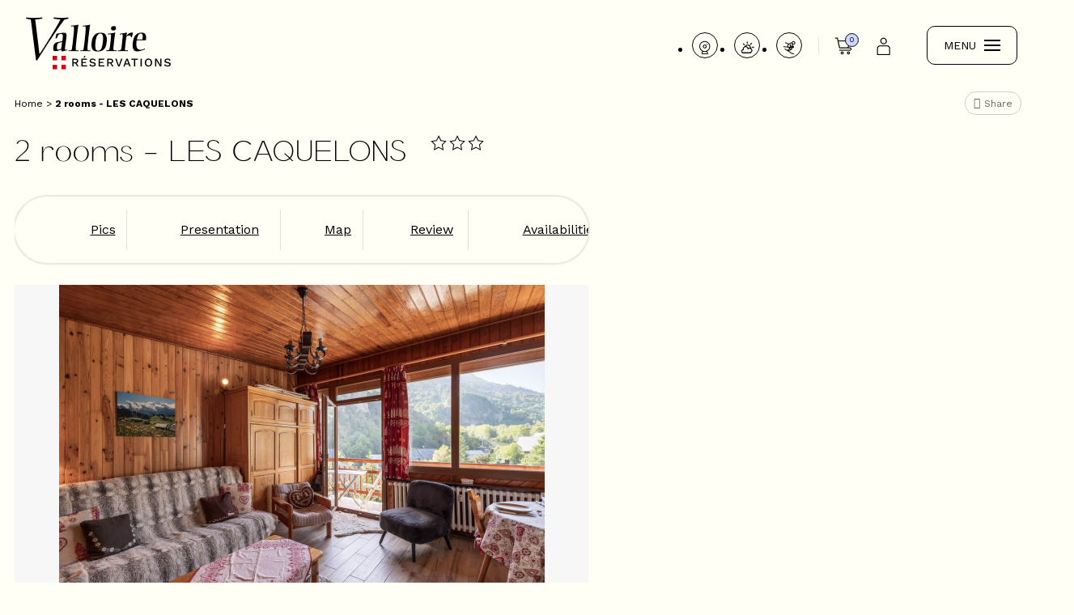

--- FILE ---
content_type: text/html; charset=utf-8
request_url: https://en.valloire.com/2-rooms-les-caquelons.html
body_size: 14747
content:
<!DOCTYPE html>
<html class="no-js" lang="en">

<head>
    <title>Location 2 rooms - LES CAQUELONS - Valloire Réservation - France</title>
    <meta charset="utf-8" />
    <link rel="shortcut icon" href="/templates/RESA/images/favicon/favicon.ico" type="image/x-icon" />
    <link rel="apple-touch-icon" sizes="180x180" href="/templates/RESA/images/favicon/apple-touch-icon.png">
    <link rel="icon" type="image/png" sizes="32x32" href="/templates/RESA/images/Favions/favicon-32x32.png">
    <link rel="icon" type="image/png" sizes="16x16" href="/templates/RESA/images/favicon/favicon-16x16.png">
    <link rel="manifest" href="/templates/RESA/images/favicon/manifest.json">
    <link rel="mask-icon" href="/templates/RESA/images/favicon/safari-pinned-tab.svg" color="#5bbad5">
    <!-- Debut balise description et keyword -->
<meta name="description" content=" 2 rooms - LES CAQUELONS. Valloire Réservation : Réservez vos vacances hiver ou été en Savoie. " />
<link rel="canonical" href="https://en.valloire.com/2-rooms-les-caquelons.html"/><!-- Fin balise description et keyword -->
<meta property="og:image" content="https://www.valloire.com/medias/images/prestations/_lv_images__lot_0004190001_01_36817686.jpg" /><meta property="og:site_name" content="en.valloire.com" /><meta property="og:url" content="2-rooms-les-caquelons.html" /><meta property="og:title" content="Location&nbsp;2 rooms - LES CAQUELONS&nbsp;-&nbsp;Valloire R&eacute;servation - France" /><meta property="og:description" content=" 2 rooms - LES CAQUELONS. Valloire Réservation : Réservez vos vacances hiver ou été en Savoie. " /><meta property="og:type" content="website" />    <meta name="viewport" content="width=device-width" />
    <meta name="format-detection" content="telephone=no">
    <meta http-equiv="Content-Language" content="en">
    <meta name="facebook-domain-verification" content="46icnsagpxforjlq7tcufpf3jhestv" />
    <link rel="preconnect" href="https://fonts.googleapis.com">
    <link rel="preconnect" href="https://fonts.gstatic.com" crossorigin>
    <link href="https://fonts.googleapis.com/css2?family=Work+Sans:wght@300;400;700&display=swap" rel="stylesheet">
    <meta name="google-site-verification" content="8VqNVW-2c_rNNal5THEP9xpCCcZISuCCBYB2Ou8n5Jw" />
        <link href="/stylesheet.css?action=display&fic=default&partie=generique" data-initiator="link-element" rel="stylesheet" type="text/css" /><link href="/stylesheet.css?action=display&fic=default&partie=local" data-initiator="link-element" rel="stylesheet" type="text/css" /><link href="https://static.ingenie.fr/components/swiper/swiper.css" data-initiator="link-element" rel="stylesheet" type="text/css" />    <link rel="stylesheet" type="text/css" href="/templates/RESA/css/style_HIVER.css">
                <script src="https://static.ingenie.fr/js/jquery-3.6.0.min.js" type="text/javascript"></script>
                    
        <!--
        <script>
            fbq('track', 'Purchase', {
                value: ,
                currency: 'EUR'
            });
        </script>
        -->
    
        <script data-cookie="Zendesk" data-cookie-fn="fn_697697a6b4e1d" id="fn_697697a6b4e1d" data-initiator="script-element" type="application/javascript" >

        function fn_697697a6b4e1d() {
	    
	    
	        window.$zopim||(function(d,s){var z=$zopim=function(c){z._.push(c)},$=z.s=
	            d.createElement(s),e=d.getElementsByTagName(s)[0];z.set=function(o){z.set.
	        _.push(o)};z._=[];z.set._=[];$.async=!0;$.setAttribute("charset","utf-8");
	            $.src="https://v2.zopim.com/?5FSU4MdlikSXRrJnBxgJr95HSwIYikCX";z.t=+new Date;$.
	                type="text/javascript";e.parentNode.insertBefore($,e)})(document,"script");
	    
	    
	    }

        var storage = localStorage.getItem("COOKIE_MANAGER");
        if (storage) {
            var dataCookie = JSON.parse(storage);
            if (dataCookie.types.Zendesk.isEnable) {
            	fn_697697a6b4e1d();
            	var script = document.getElementById("fn_697697a6b4e1d");
            	script.setAttribute("data-cookie-init", "1");
            }
        }

        </script>
    <!-- Google Tag Manager -->
    <script>
        (function(w, d, s, l, i) {
            w[l] = w[l] || [];
            w[l].push({
                'gtm.start': new Date().getTime(),
                event: 'gtm.js'
            });
            var f = d.getElementsByTagName(s)[0],
                j = d.createElement(s),
                dl = l != 'dataLayer' ? '&l=' + l : '';
            j.async = true;
            j.src =
                'https://www.googletagmanager.com/gtm.js?id=' + i + dl;
            f.parentNode.insertBefore(j, f);
        })(window, document, 'script', 'dataLayer', 'GTM-MSJJRDJ');
    </script>
    <!-- End Google Tag Manager -->
    <base href="https://en.valloire.com" />    <link rel="alternate" href="https://www.valloire.com/2-pieces-les-caquelons.html" hreflang="FR-fr"><link rel="alternate" href="https://en.valloire.com/2-rooms-les-caquelons.html" hreflang="EN-gb"><link rel="alternate" href="https://www.valloire.com/2-pieces-les-caquelons.html" hreflang="x-default"><script src="https://ajax.googleapis.com/ajax/libs/jquery/3.6.0/jquery.min.js" data-initiator="script-element" type="application/javascript" ></script>    <script src="https://static.ingenie.fr/modules/IngenieSwiper.js"></script>
    <meta name="p:domain_verify" content="0b3bfa32712ab45784f1f9e65d8a63eb"/>
</head>

<body class=" en HIVER ControllerFicheInfo ">
    
    <!-- Google Tag Manager (noscript) -->
    <noscript><iframe src="https://www.googletagmanager.com/ns.html?id=GTM-MSJJRDJ" height="0" width="0" style="display:none;visibility:hidden"></iframe></noscript>
    <!-- End Google Tag Manager (noscript) -->

    <header class="headered" aria-label="header">
    <div class="heading">
        <div class="popup_box"></div>
        <div class="main">
            <div class="logo">
                <a href="/" title="Retour à l'accueil">
                    <img src="/templates/RESA/images/logo.png" alt="Logo" title="Retour à l'accueil" />
                </a>
            </div>
                        <div class="theme">
                                                    <div class="moteur_resa" role="search">
                        <div class="moteur-ligne">
                                <div id="form-recherche_697697a6b57f1_parent" class="form-resa form-resa_parent widget-resa-uk moteur_I" >
		            <form name="form_recherche" id="form-recherche_697697a6b57f1"  target="_top"  class="form-recherche" method="GET"
                  action="booking">
				<input type="hidden" id="langueEnCoursDatepicker" value="en-GB" />                    <input type="hidden" name="redirectionUrl" id="redirectionUrl" value="0"/>
				                    <input type="hidden" name="cid" id="cid"
                           class="cid"
                           value="3"/>
				                    <input type="hidden" name="target" class="inAjaxRequest" value="_top"/>
				                    <input type="hidden" name="MOTEUR_TYPES_PRESTATAIRE" class="inAjaxRequest"
                           value="MOTEUR_HEBERGEMENT"/>
				                <input type="hidden" name="action" class="form_action" value="searchAjax"/>
				<div class="bloc_selection_type_prestataire_select ligne_form_moteur">
    
			<div class="ligne_form_moteur ligne_type_prestataire">
				<div class="forms_champType_select">
		<select name="type_prestataire" id="type_prestataire" class="type_prestataire" onchange="Resa.reload_moteur_ajax('#form-recherche_697697a6b57f1');">
					<option value="I" selected="selected" >Apartment, Chalet</option>			<option value="I_RESID" >Tourism Residence</option>			<option value="H" > Hotel, village club</option>			<option value="H_INSOLITE" >Unusual accommodation</option>		</select>
		</div>
	</div>
</div><div class="bloc_select_date_resa_classique">
    <div class="bloc_select_date_resa_classique_champs">
		        <div class="bloc_date">
			                            <div class="ligne_form_moteur">
								                                <div class="bloc_type_date forms_champType_select">
                                    <select class="bloc_choix_type_date" id="type_date" name="type_date" onchange="var attr = $('#form-recherche_697697a6b57f1').find('#type_date_'+$(this).val()).attr('data-redirect');
                        if (typeof attr !== 'undefined') {
			  				top.location = attr;
						} else {
			  				Resa.select_type_date('3','#form-recherche_697697a6b57f1',this.value,'I','UK');}"">
									<option id="type_date_SS" value="SS"  selected="selected" >From saturday to saturday</option><option id="type_date_DD" value="DD"  >From sunday to sunday</option><option id="type_date_LL" value="LL"  >Week-end and Short Breaks</option>                                    </select>
                                </div>
                            </div>
							
			
            <div class="bloc_date_duree">
                <div class="ligne_form_moteur input_height input_right">
					                            <label for="form-recherche_697697a6b57f1datedeb">Check in date</label>
						                    <div class="bloc_date_resa forms_champType_select"></div>
                </div>
                <div class="ligne_form_moteur">
					                        <label for="form-recherche_697697a6b57f1duree">Length of stay</label>
					                    <div class="bloc_duree_resa forms_champType_select"></div>
                </div>
            </div>
        </div>
		    </div>
</div>
<div class="bloc_select_personnes">
    <label for="form-recherche_697697a6b57f1personnes">Number of persons</label>	<div class="forms_champType_select">
	<select name="personnes" class="personne" id="form-recherche_697697a6b57f1personnes">
		<option value="1" >1&nbsp;person</option><option value="2" >2&nbsp;persons</option><option value="3" >3&nbsp;persons</option><option value="4"  selected="selected">4&nbsp;persons</option><option value="5" >5&nbsp;persons</option><option value="6" >6&nbsp;persons</option><option value="7" >7&nbsp;persons</option><option value="8" >8&nbsp;persons</option><option value="9" >9&nbsp;persons</option><option value="10" >10&nbsp;persons</option><option value="11P" >11&nbsp;persons&nbsp; and more</option>	</select>
	</div>
</div><br class="brFin"/>                    <div class="resa_div_btn">
						                        <span class="ajax-results"></span>                        <div class="button_search">
                                                        <input type="button" class="form_search" name="search"
                                   value="Search" onclick="Resa.recherche_ajax('#form-recherche_697697a6b57f1')" />
                        </div>
                        <input type="button" class="form_result" name="result"
                               value="Display" onclick="Resa.resultat_ajax('#form-recherche_697697a6b57f1')"                               style="display:none"/>
                    </div>
					                    <input type="hidden"
                           class="callback" value="Resa.init_moteur_resa('3', '#form-recherche_697697a6b57f1');Resa.select_type_date('3','#form-recherche_697697a6b57f1','SS','I','UK');"                           data-initial="1"/>
                    <input type="hidden"
                           class="callback_save" value="Resa.init_moteur_resa('3', '#form-recherche_697697a6b57f1');Resa.select_type_date('3','#form-recherche_697697a6b57f1','SS','I','UK');"/>
					            </form>
			        <br class="end_recherche"/>
    </div>
	                        </div>
                    </div>
                            </div>
                        <div class="left-header">
                <div class="pictos">
                    <nav role="navigation" class="menu-niveau-3 menu-pictos" ><ul class="">

    <li data-menu-id="2039" data-menu-keyword="" class="first  webcams  menu-niveau-4  terminal"><a href="/webcams.html"  ><span class="lien-menu">Webcams</span></a></li><li data-menu-id="2040" data-menu-keyword="" class="meteo  menu-niveau-4  terminal"><a href="/meteo.html"  ><span class="lien-menu">Weather report</span></a></li><li data-menu-id="2041" data-menu-keyword="" class="pistes  menu-niveau-4  terminal"><a href="/infos-live.html"  ><span class="lien-menu">Slopes &amp; Activities</span></a></li>
</ul>

</nav>                </div>
                <div class="panier" data-title="PANIER_HEADER">
                    <div id="bloc_panier" onclick="location.href='booking?action=panier&amp;cid=3'"><div class="titre"><span>My cart</span></div><div class="contenu"><div class="panier-vide" id="resa_panier_vide">My cart is empty</div><div class="ligne-prestation"  style="display: none;"><div class="left"><span class="nb-prestations" id="resa_panier_nb_prestation">-1</span><span class="libelle-nb-prestations">product</span></div><div class="right"><span class="montant" id="resa_panier_montant">€0</span></div></div><div class="void-panier clear"  style="display: none;"><a href="booking?action=panier&amp;cid=3" ><span>My cart</span></a></div></div></div><span class="getNbPrestations">0</span>                </div>
                <div class="compte" data-title="COMPTE_HEADER">
                    <a href="https://en.valloire.com/mon-compte.html"  class="espace_client"  data-menu-id="2021" ><span class="titre-lien" >Customer Area</span></a>                </div>

                <div tabindex="0" class="burger">
                    <div class="text-menu">MENU</div>
                    <div class="dash">
                        <span></span>
                        <span></span>
                        <span></span>
                    </div>
                </div>
            </div>
        </div>
        <div class="menu">
            <div class="menu_conteneur">
                <nav role="navigation" class="responsiveMenu menu-niveau-2 menu-menu_principal" ><a id="pull" class="hidden-desktop"></a><ul class="">

    <li data-menu-id="1601" data-menu-keyword="" class="first  menu-niveau-3"><a href="https://en.valloire.com/lodging.html"  ><span class="lien-menu">Lodging</span></a><ul class="">

    <li data-menu-id="1602" data-menu-keyword="" class="menu-niveau-4"><a href="https://en.valloire.com/rentals-valloire.html"  ><span class="lien-menu">Apartments &amp; Chalets</span></a><ul class="">

    
</ul>

</li><li data-menu-id="1885" data-menu-keyword="RESIDENCE_MOTEUR" class="menu-niveau-4"><a href="https://en.valloire.com/tourist-residences.html"  ><span class="lien-menu">Tourist Residences</span></a><ul class="">

    
</ul>

</li><li data-menu-id="1890" data-menu-keyword="TOUS_LES_HOTELS" class="menu-niveau-4"><a href="https://en.valloire.com/hotels-valloire.html"  ><span class="lien-menu">Hotels</span></a><ul class="">

    
</ul>

</li><li data-menu-id="1900" data-menu-keyword="HOTEL_MOTEUR" class="menu-niveau-4"><a href="https://en.valloire.com/hotels-clubs-villages-clubs-centre-de-vacances.html"  ><span class="lien-menu">Holiday Clubs &amp; Family Centres</span></a><ul class="">

    
</ul>

</li><li data-menu-id="1904" data-menu-keyword="" class="menu-niveau-4"><a href="https://en.valloire.com/camping-valloire.html"  target="_blank" ><span class="lien-menu">Camping - Caravaneige</span></a><ul class="">

    
</ul>

</li><li data-menu-id="2252" data-menu-keyword="" class="menu-niveau-4  terminal"><a href="https://en.valloire.com/tiny-house-at-sainte-thecle-campsite.html"  ><span class="lien-menu">Unusual accommodation</span></a></li><li data-menu-id="2130" data-menu-keyword="" class="menu-niveau-4  terminal"><a href="https://en.valloire.com/lodging.html"  ><span class="lien-menu">All Lodging</span></a></li>
</ul>

</li><li data-menu-id="1958" data-menu-keyword="" class="menu-niveau-3"><a href="https://en.valloire.com/promotions-packages-good-deals.html"  ><span class="lien-menu">Promotions &amp; Packages</span></a><ul class="">

    <li data-menu-id="1959" data-menu-keyword="" class="menu-niveau-4  terminal"><a href="https://en.valloire.com/all-included-stays-packages.html"  ><span class="lien-menu">All included stays (packages)</span></a></li><li data-menu-id="1961" data-menu-keyword="" class="menu-niveau-4  terminal"><a href="https://en.valloire.com/promotions-valloire.html"  ><span class="lien-menu">Promotions running</span></a></li><li data-menu-id="1964" data-menu-keyword="" class="menu-niveau-4"><a href="https://en.valloire.com/activities-services-at-a-discounted-price-with-an-apartment.html"  ><span class="lien-menu">Activities &amp; Services at a discounted price  with an apartment or chalet</span></a><ul class="">

    
</ul>

</li><li data-menu-id="1979" data-menu-keyword="VILLAGE_MOTEUR" class="menu-niveau-4"><a href="https://en.valloire.com/activities-services-at-a-discounted-price-with-a-hotel.html"  ><span class="lien-menu">Activities &amp; Services at a discounted price  with a Hotel</span></a><ul class="">

    
</ul>

</li><li data-menu-id="2139" data-menu-keyword="" class="menu-niveau-4  terminal"><a href="https://en.valloire.com/promotions-packages-good-deals.html"  ><span class="lien-menu">All offers</span></a></li>
</ul>

</li><li data-menu-id="1906" data-menu-keyword="ACTIVITE_MOTEUR" class="menu-niveau-3"><a href="https://en.valloire.com/activities-services.html"  ><span class="lien-menu">Activities &amp; Services</span></a><ul class="">

    <li data-menu-id="1907" data-menu-keyword="" class="menu-niveau-4"><a href="https://en.valloire.com/ski-passes.html"  ><span class="lien-menu">Ski Passes</span></a><ul class="">

    
</ul>

</li><li data-menu-id="1914" data-menu-keyword="" class="menu-niveau-4"><a href="https://en.valloire.com/ski-lessons.html"  ><span class="lien-menu">Ski Lessons</span></a><ul class="">

    
</ul>

</li><li data-menu-id="1911" data-menu-keyword="" class="menu-niveau-4"><a href="https://en.valloire.com/ski-equipment-rental.html"  ><span class="lien-menu">Ski Equipment Rental</span></a><ul class="">

    
</ul>

</li><li data-menu-id="2081" data-menu-keyword="" class="menu-niveau-4  terminal"><a href="https://en.valloire.com/snowshoe-hike-snowshoeing-valloire.html"  ><span class="lien-menu">Snowshoe Hikes</span></a></li><li data-menu-id="2082" data-menu-keyword="" class="menu-niveau-4  terminal"><a href="https://en.valloire.com/activities-winter-valloire.html"  ><span class="lien-menu">Nature Discovery</span></a></li><li data-menu-id="1925" data-menu-keyword="" class="menu-niveau-4  terminal"><a href="https://en.valloire.com/nursery.html"  ><span class="lien-menu">Day Nursery</span></a></li><li data-menu-id="1926" data-menu-keyword="" class="menu-niveau-4  terminal"><a href="https://en.valloire.com/wellness-valloire.html"  ><span class="lien-menu">Wellness</span></a></li><li data-menu-id="1927" data-menu-keyword="" class="menu-niveau-4  terminal"><a href="https://en.valloire.com/activities-valloire-winter-sensations-leisure.html"  ><span class="lien-menu">Sensations, Leisure</span></a></li><li data-menu-id="2083" data-menu-keyword="" class="menu-niveau-4  terminal"><a href="https://en.valloire.com/catering-valloire.html"  ><span class="lien-menu">Meals, Caterers</span></a></li><li data-menu-id="1928" data-menu-keyword="" class="menu-niveau-4  terminal"><a href="https://en.valloire.com/services-winter-valloire.html"  ><span class="lien-menu">Linen Rental, Services</span></a></li><li data-menu-id="1929" data-menu-keyword="" class="menu-niveau-4  terminal"><a href="activites-services.html?theme=ETE"  ><span class="lien-menu">→ Discover our Summer Offers</span></a></li>
</ul>

</li><li data-menu-id="1934" data-menu-keyword="" class="menu-niveau-3"><a href="https://en.valloire.com/prepare-stay.html"  ><span class="lien-menu">Prepare my Stay</span></a><ul class="">

    <li data-menu-id="1935" data-menu-keyword="" class="menu-niveau-4  terminal"><a href="https://en.valloire.com/valloire-reservations.html"  target="_blank" ><span class="lien-menu">Valloire Reservations</span></a></li><li data-menu-id="1936" data-menu-keyword="" class="menu-niveau-4  terminal"><a href="https://en.valloire.com/secure-payment-option-valloire-reservations.html"  target="_blank" ><span class="lien-menu">Take an option and pay later</span></a></li><li data-menu-id="1937" data-menu-keyword="" class="menu-niveau-4  terminal"><a href="https://en.valloire.com/webcams.html"  target="_blank" ><span class="lien-menu">Webcams</span></a></li><li data-menu-id="1938" data-menu-keyword="" class="menu-niveau-4"><a href="https://en.valloire.com/acces-transports-valloire.html"  ><span class="lien-menu">Access &amp; Transports</span></a><ul class="">

    
</ul>

</li><li data-menu-id="1947" data-menu-keyword="" class="menu-niveau-4"><a href="https://en.valloire.com/maps-valloire.html"  ><span class="lien-menu">Maps</span></a><ul class="">

    
</ul>

</li><li data-menu-id="1951" data-menu-keyword="" class="menu-niveau-4"><a href="https://en.valloire.com/discover-valloire.html"  ><span class="lien-menu">Discover Valloire</span></a><ul class="">

    
</ul>

</li><li data-menu-id="1954" data-menu-keyword="" class="menu-niveau-4"><a href="https://en.valloire.com/sem-valloire-ski.html"  ><span class="lien-menu">SEM Valloire</span></a><ul class="">

    
</ul>

</li><li data-menu-id="2191" data-menu-keyword="" class="menu-niveau-4  terminal"><a href="https://en.valloire.com/satisfaction-valloire-reservations.html"  ><span class="lien-menu">Satisfaction Valloire Reservations</span></a></li>
</ul>

</li><li data-menu-id="1992" data-menu-keyword="" class="contact_menu  menu-niveau-3  terminal"><a href="/page-formulaire-contact-email.html"  ><span class="lien-menu">Contact</span></a></li>
</ul>

</nav>            </div>
                            <div class="booking">
                    <script type="text/javascript" src="https://static.ingenie.fr/js/widgets/resa/IngenieWidgetResaClient.js"></script>
                                                            <script>
                        (function() {
                            var params = {
                                typePrestataire: 'I',
                                typeWidget: 'TYPE_PRESTATAIRE',
                                urlSite: 'https://en.valloire.com',
                                moteurTypePrestataire: 'MOTEUR_HEBERGEMENT',
                                idWidget: 'widget-resa-header',
                                loadingClass: 'loading-center',
                                codeSite: "RESA",
                                nomTemplateStyle: "RESA",
                                styles: {
                                    direction: 'vertical',
                                    responsiveAt: 5000
                                }
                            };
                            var Widget = new IngenieWidgetResa.Client(params);
                            Widget.init();
                        })();
                    </script>
                    <p>Réserver mon séjour</p>
                    <div id="widget-resa-header"></div>
                </div>
                        <div class="switchs">
                <div class="langue">
                    <ul class="switch-langues"><li class="langue-en selected"><a href="https://en.valloire.com/winter?origine=switchLangue" title="EN"><span>EN</span></a></li><li class="langue-fr"><a href="https://www.valloire.com/2-pieces-les-caquelons.html?origine=switchLangue" title="FR"><span>FR</span></a></li></ul>                </div>
                <div class="theme">
                    <ul class="switch-themes"><li class="theme-hiver selected"><a href="https://en.valloire.com/winter" title="Winter"><span>Winter</span></a></li><div class="toggle hiver" onclick="document.location.href='https://en.valloire.com/summer'"></div><li class="theme-ete"><a href="https://en.valloire.com/summer" title="Summer"><span>Summer</span></a></li></ul>                </div>
            </div>
        </div>
    </div>
</header>
<div class="arianne">
    <ul class="breadcrumb">    <li>
                                    <a href="/">
                    <span>Home</span>
                </a>
                                    <span class="divider">&gt;</span>
                                        </li>
    <li>
        <script type="application/ld+json">{"itemListElement":[{"position":1,"name":"Home","item":"https:\/\/en.valloire.com\/\/","@type":"ListItem"},{"position":2,"name":"2 rooms - LES CAQUELONS","item":"https:\/\/en.valloire.com\/2-rooms-les-caquelons.html","@type":"ListItem"}],"@type":"BreadcrumbList","@context":"http:\/\/schema.org\/"}</script>            <span>2 rooms - LES CAQUELONS</span>
            </li>
</ul>            <div class="share">
            <!-- AddToAny BEGIN -->
            <a class="a2a_dd" href="https://www.addtoany.com/share">Share</a>
            <script>
                var a2a_config = a2a_config || {};
                a2a_config.locale = "fr";
            </script>
            <script async src="https://static.addtoany.com/menu/page.js"></script>
            <!-- AddToAny END -->
        </div>
    
</div>

<main class="container" role="main">
        <section id="content" class="">
                <script type="application/ld+json">{"telephone":"","email":"","aggregateRating":{"ratingValue":"3.5","reviewCount":"2","@type":"AggregateRating"},"review":[{"reviewRating":{"bestRating":5,"ratingValue":"4","worstRating":2,"@type":"Rating"},"author":{"name":"Lilian et H\u00e9l\u00e8ne","@type":"Person"},"datePublished":"2024-01-02T00:00:00","description":"Tr\u00e8s tr\u00e8s bruyant \u2026 manque d isolation \u2026 manque de savoir vivre des touristes \u2026..","@type":"Review"},{"reviewRating":{"bestRating":4,"ratingValue":"3","worstRating":2,"@type":"Rating"},"author":{"name":"Kevin","@type":"Person"},"datePublished":"2022-03-15T00:00:00","description":"Literie peu confortable et logement pas tr\u00e8s propre \u00e0 notre arriv\u00e9.","@type":"Review"}],"location":{"address":{"addressLocality":"VALLOIRE","addressCountry":"FRA","postalCode":"73450","streetAddress":"4 CHEMIN DE FIDELE, HAMEAU DU MOULIN BENJAMIN","@type":"PostalAddress"},"geo":{"latitude":"45.160813","longitude":"6.420768","@type":"GeoCoordinates"},"@type":"Place"},"name":"2 rooms - LES CAQUELONS","description":"BEDS :<br \/>Bedroom: 2 bunk beds (2x 80cm)<br \/>Living room: 1 sofa bed for 2 people (140cm)<br \/>Bedding with duvets<br \/><br \/>EQUIPMENT :<br \/>Kitchen area: mini-oven, microwave, dishwasher, refrigerator (no freezer), ceramic hob (2 burners) and washing machine.<br \/>Lounge area (South): television and DVD player.<br \/>Bathroom: shower, sink, hairdryer and WC.<br \/><br \/>SERVICES\/OBSERVATIONS :<br \/>Animals refused. Bed linen and towels not provided. Final cleaning not included. Ski locker.<br \/>Balcony (5m\u00b2\/ South). One private parking space (n\u00b02).<br \/><br \/>PLEASE NOTE : Deposit by electronic paiement before your arrival.","url":"https:\/\/en.valloire.com\/2-rooms-les-caquelons.html","image":{"url":"https:\/\/www.valloire.com\/medias\/images\/prestations\/_lv_images__lot_0004190001_01_36817686.jpg","@type":"ImageObject"},"@type":"LocalBusiness","@context":"http:\/\/schema.org\/"}</script><script type="application/ld+json">{"brand":{"telephone":"","email":"","aggregateRating":{"ratingValue":"3.5","reviewCount":"2","@type":"AggregateRating"},"review":[{"reviewRating":{"bestRating":5,"ratingValue":"4","worstRating":2,"@type":"Rating"},"author":{"name":"Lilian et H\u00e9l\u00e8ne","@type":"Person"},"datePublished":"2024-01-02T00:00:00","description":"Tr\u00e8s tr\u00e8s bruyant \u2026 manque d isolation \u2026 manque de savoir vivre des touristes \u2026..","@type":"Review"},{"reviewRating":{"bestRating":4,"ratingValue":"3","worstRating":2,"@type":"Rating"},"author":{"name":"Kevin","@type":"Person"},"datePublished":"2022-03-15T00:00:00","description":"Literie peu confortable et logement pas tr\u00e8s propre \u00e0 notre arriv\u00e9.","@type":"Review"}],"location":{"address":{"addressLocality":"VALLOIRE","addressCountry":"FRA","postalCode":"73450","streetAddress":"4 CHEMIN DE FIDELE, HAMEAU DU MOULIN BENJAMIN","@type":"PostalAddress"},"geo":{"latitude":"45.160813","longitude":"6.420768","@type":"GeoCoordinates"},"@type":"Place"},"name":"2 rooms - LES CAQUELONS","description":"BEDS :<br \/>Bedroom: 2 bunk beds (2x 80cm)<br \/>Living room: 1 sofa bed for 2 people (140cm)<br \/>Bedding with duvets<br \/><br \/>EQUIPMENT :<br \/>Kitchen area: mini-oven, microwave, dishwasher, refrigerator (no freezer), ceramic hob (2 burners) and washing machine.<br \/>Lounge area (South): television and DVD player.<br \/>Bathroom: shower, sink, hairdryer and WC.<br \/><br \/>SERVICES\/OBSERVATIONS :<br \/>Animals refused. Bed linen and towels not provided. Final cleaning not included. Ski locker.<br \/>Balcony (5m\u00b2\/ South). One private parking space (n\u00b02).<br \/><br \/>PLEASE NOTE : Deposit by electronic paiement before your arrival.","url":"https:\/\/en.valloire.com\/2-rooms-les-caquelons.html","image":{"url":"https:\/\/www.valloire.com\/medias\/images\/prestations\/_lv_images__lot_0004190001_01_36817686.jpg","@type":"ImageObject"},"@type":"Organization"},"review":[{"reviewRating":{"bestRating":5,"ratingValue":"4","worstRating":2,"@type":"Rating"},"author":{"name":"Lilian et H\u00e9l\u00e8ne","@type":"Person"},"datePublished":"2024-01-02T00:00:00","description":"Tr\u00e8s tr\u00e8s bruyant \u2026 manque d isolation \u2026 manque de savoir vivre des touristes \u2026..","@type":"Review"},{"reviewRating":{"bestRating":4,"ratingValue":"3","worstRating":2,"@type":"Rating"},"author":{"name":"Kevin","@type":"Person"},"datePublished":"2022-03-15T00:00:00","description":"Literie peu confortable et logement pas tr\u00e8s propre \u00e0 notre arriv\u00e9.","@type":"Review"}],"aggregateRating":{"ratingValue":"3.5","reviewCount":"2","@type":"AggregateRating"},"name":"2 rooms - LES CAQUELONS","description":"BEDS :<br \/>Bedroom: 2 bunk beds (2x 80cm)<br \/>Living room: 1 sofa bed for 2 people (140cm)<br \/>Bedding with duvets<br \/><br \/>EQUIPMENT :<br \/>Kitchen area: mini-oven, microwave, dishwasher, refrigerator (no freezer), ceramic hob (2 burners) and washing machine.<br \/>Lounge area (South): television and DVD player.<br \/>Bathroom: shower, sink, hairdryer and WC.<br \/><br \/>SERVICES\/OBSERVATIONS :<br \/>Animals refused. Bed linen and towels not provided. Final cleaning not included. Ski locker.<br \/>Balcony (5m\u00b2\/ South). One private parking space (n\u00b02).<br \/><br \/>PLEASE NOTE : Deposit by electronic paiement before your arrival.","url":"https:\/\/en.valloire.com\/2-rooms-les-caquelons.html","image":{"url":"https:\/\/www.valloire.com\/medias\/images\/prestations\/_lv_images__lot_0004190001_01_36817686.jpg","@type":"ImageObject"},"@type":"Product","@context":"http:\/\/schema.org\/"}</script><div id="fiche-info"  class="type-prestation-i fiche-info-INFO"  ><header><h1 >2 rooms - LES CAQUELONS</h1><div class="classement"><ul><li class="CONFORT-3ETOILES-I"><img src="https://www.valloire.com/medias/images/picto/CONFORT-3ETOILES-I.png"  alt="3 stars" title="3 stars" /></li></ul></div></header><div class="contenu-fiche"><div class="bandeau"><ul><li class="bandeau-photos "><a href="/2-rooms-les-caquelons.html#media">Pics</a></li><li class="bandeau-resa "><a href="/2-rooms-les-caquelons.html#reservation">Booking</a></li><li class="bandeau-critere_3 "><a href="/2-rooms-les-caquelons.html#critere_3">Critere 3</a></li><li class="bandeau-critere_4 "><a href="/2-rooms-les-caquelons.html#critere_4">Critere 4</a></li><li class="bandeau-description "><a href="/2-rooms-les-caquelons.html#description">Presentation</a></li><li class="bandeau-bon-plan "><a href="/2-rooms-les-caquelons.html#bonsplanspave">Good Deals</a></li><li class="bandeau-critere_2 "><a href="/2-rooms-les-caquelons.html#critere_2">Critere 2</a></li><li class="bandeau-critere_5 "><a href="/2-rooms-les-caquelons.html#critere_5">Critere 5</a></li><li class="bandeau-carte "><a href="/2-rooms-les-caquelons.html#carte">Map</a></li><li class="bandeau-avis "><a href="/2-rooms-les-caquelons.html#avis">Review</a></li><li class="bandeau-disporesa "><a href="/2-rooms-les-caquelons.html#tarifs">Availabilities</a></li></ul></div><div id="media" class="gallerie"><div class="swiper-container swiper-gallery"><ul class="gallerie-list swiper-wrapper"><li class="swiper-slide"><img   src="https://www.valloire.com/medias/images/prestations/multitailles/1200x900__lv_images__lot_0004190001_01_36817686.jpg" alt="SALON - APPARTEMENT CAQUELON - VALLOIRE MOULIN BENJAMIN - VALLOIRE RESERVATIONS" title="SALON - APPARTEMENT CAQUELON - VALLOIRE MOULIN BENJAMIN - VALLOIRE RESERVATIONS"/></li><li class="swiper-slide"><img   src="https://www.valloire.com/medias/images/prestations/multitailles/1200x900__lv_images__lot_0004190001_02_36817687.jpg" alt="SALON - APPARTEMENT CAQUELON - VALLOIRE MOULIN BENJAMIN - VALLOIRE RESERVATIONS" title="SALON - APPARTEMENT CAQUELON - VALLOIRE MOULIN BENJAMIN - VALLOIRE RESERVATIONS"/></li><li class="swiper-slide"><img   src="https://www.valloire.com/medias/images/prestations/multitailles/1200x900__lv_images__lot_0004190001_03_36817688.jpg" alt="SALON - APPARTEMENT CAQUELON - VALLOIRE MOULIN BENJAMIN" title="SALON - APPARTEMENT CAQUELON - VALLOIRE MOULIN BENJAMIN"/></li><li class="swiper-slide"><img   src="https://www.valloire.com/medias/images/prestations/multitailles/1200x900__lv_images__lot_0004190001_04_36817689.jpg" alt="SALON - APPARTEMENT CAQUELON - VALLOIRE MOULIN BENJAMIN" title="SALON - APPARTEMENT CAQUELON - VALLOIRE MOULIN BENJAMIN"/></li><li class="swiper-slide"><img   src="https://www.valloire.com/medias/images/prestations/multitailles/1200x900__lv_images__lot_0004190001_05_36817690.jpg" alt="SALON - APPARTEMENT CAQUELON - VALLOIRE MOULIN BENJAMIN - VALLOIRE RESERVATIONS" title="SALON - APPARTEMENT CAQUELON - VALLOIRE MOULIN BENJAMIN - VALLOIRE RESERVATIONS"/></li><li class="swiper-slide"><img   src="https://www.valloire.com/medias/images/prestations/multitailles/1200x900__lv_images__lot_0004190001_06_36817691.jpg" alt="SEJOUR - APPARTEMENT CAQUELON - VALLOIRE MOULIN BENJAMIN" title="SEJOUR - APPARTEMENT CAQUELON - VALLOIRE MOULIN BENJAMIN"/></li><li class="swiper-slide"><img   src="https://www.valloire.com/medias/images/prestations/multitailles/1200x900__lv_images__lot_0004190001_07_36817692.jpg" alt="CUISINE - APPARTEMENT CAQUELON - VALLOIRE MOULIN BENJAMIN" title="CUISINE - APPARTEMENT CAQUELON - VALLOIRE MOULIN BENJAMIN"/></li><li class="swiper-slide"><img   src="https://www.valloire.com/medias/images/prestations/multitailles/1200x900__lv_images__lot_0004190001_08_36817693.jpg" alt="CUISINE - APPARTEMENT CAQUELON - VALLOIRE MOULIN BENJAMIN" title="CUISINE - APPARTEMENT CAQUELON - VALLOIRE MOULIN BENJAMIN"/></li><li class="swiper-slide"><img   src="https://www.valloire.com/medias/images/prestations/multitailles/1200x900__lv_images__lot_0004190001_10_36817694.jpg" alt="CHAMBRE - APPARTEMENT CAQUELON - VALLOIRE MOULIN BENJAMIN" title="CHAMBRE - APPARTEMENT CAQUELON - VALLOIRE MOULIN BENJAMIN"/></li><li class="swiper-slide"><img   src="https://www.valloire.com/medias/images/prestations/multitailles/1200x900__lv_images__lot_0004190001_11_36817695.jpg" alt="SALLE D'EAU - APPARTEMENT CAQUELON - VALLOIRE MOULIN BENJAMIN" title="SALLE D'EAU - APPARTEMENT CAQUELON - VALLOIRE MOULIN BENJAMIN"/></li><li class="swiper-slide"><img   src="https://www.valloire.com/medias/images/prestations/multitailles/1200x900__lv_images__lot_0004190001_12_36817696.jpg" alt="SALLE D'EAU - APPARTEMENT CAQUELON - VALLOIRE MOULIN BENJAMIN" title="SALLE D'EAU - APPARTEMENT CAQUELON - VALLOIRE MOULIN BENJAMIN"/></li><li class="swiper-slide"><img   src="https://www.valloire.com/medias/images/prestations/multitailles/1200x900__lv_images__lot_0004190001_13_36817697.jpg" alt="BALCON - APPARTEMENT CAQUELON - VALLOIRE MOULIN BENJAMIN" title="BALCON - APPARTEMENT CAQUELON - VALLOIRE MOULIN BENJAMIN"/></li><li class="swiper-slide"><img   src="https://www.valloire.com/medias/images/prestations/multitailles/1200x900__lv_images__lot_0004190001_14_36817698.jpg" alt="BALCON - APPARTEMENT CAQUELON - VALLOIRE MOULIN BENJAMIN" title="BALCON - APPARTEMENT CAQUELON - VALLOIRE MOULIN BENJAMIN"/></li><li class="swiper-slide"><img   src="https://www.valloire.com/medias/images/prestations/multitailles/1200x900__lv_images__lot_0004190001_15_36817699.jpg" alt="VUE - APPARTEMENT CAQUELON - VALLOIRE MOULIN BENJAMIN" title="VUE - APPARTEMENT CAQUELON - VALLOIRE MOULIN BENJAMIN"/></li><li class="swiper-slide"><img   src="https://www.valloire.com/medias/images/prestations/multitailles/1200x900__lv_images__imme_0000000419_02_36817700.jpg" alt="VUE 2 LES CAQUELONS - VALLOIRE MOULIN BENJAMIN - VALLOIRE RESERVATIONS" title="VUE 2 LES CAQUELONS - VALLOIRE MOULIN BENJAMIN - VALLOIRE RESERVATIONS"/></li><li class="swiper-slide"><img   src="https://www.valloire.com/medias/images/prestations/multitailles/1200x900__lv_images__imme_0000000419_03_36817701.jpg" alt="VUE 3 -  LES CAQUELONS - VALLOIRE" title="VUE 3 -  LES CAQUELONS - VALLOIRE"/></li></ul>
    <div class="swiper-pagination"></div>

    <div class="swiper-button-prev"></div>
    <div class="swiper-button-next"></div>

</div><div id="sliderThumbReal" class="swiper-container-thumbs swiper-container"><div id="thumb-pager" class="swiper-wrapper"><a class="swiper-slide" data-slide-index="0"><span><img src="https://www.valloire.com/medias/images/prestations/multitailles/160x120__lv_images__lot_0004190001_01_36817686.jpg" alt="SALON - APPARTEMENT CAQUELON - VALLOIRE MOULIN BENJAMIN - VALLOIRE RESERVATIONS" /></span></a><a class="swiper-slide" data-slide-index="1"><span><img src="https://www.valloire.com/medias/images/prestations/multitailles/160x120__lv_images__lot_0004190001_02_36817687.jpg" alt="SALON - APPARTEMENT CAQUELON - VALLOIRE MOULIN BENJAMIN - VALLOIRE RESERVATIONS" /></span></a><a class="swiper-slide" data-slide-index="2"><span><img src="https://www.valloire.com/medias/images/prestations/multitailles/160x120__lv_images__lot_0004190001_03_36817688.jpg" alt="SALON - APPARTEMENT CAQUELON - VALLOIRE MOULIN BENJAMIN" /></span></a><a class="swiper-slide" data-slide-index="3"><span><img src="https://www.valloire.com/medias/images/prestations/multitailles/160x120__lv_images__lot_0004190001_04_36817689.jpg" alt="SALON - APPARTEMENT CAQUELON - VALLOIRE MOULIN BENJAMIN" /></span></a><a class="swiper-slide" data-slide-index="4"><span><img src="https://www.valloire.com/medias/images/prestations/multitailles/160x120__lv_images__lot_0004190001_05_36817690.jpg" alt="SALON - APPARTEMENT CAQUELON - VALLOIRE MOULIN BENJAMIN - VALLOIRE RESERVATIONS" /></span></a><a class="swiper-slide" data-slide-index="5"><span><img src="https://www.valloire.com/medias/images/prestations/multitailles/160x120__lv_images__lot_0004190001_06_36817691.jpg" alt="SEJOUR - APPARTEMENT CAQUELON - VALLOIRE MOULIN BENJAMIN" /></span></a><a class="swiper-slide" data-slide-index="6"><span><img src="https://www.valloire.com/medias/images/prestations/multitailles/160x120__lv_images__lot_0004190001_07_36817692.jpg" alt="CUISINE - APPARTEMENT CAQUELON - VALLOIRE MOULIN BENJAMIN" /></span></a><a class="swiper-slide" data-slide-index="7"><span><img src="https://www.valloire.com/medias/images/prestations/multitailles/160x120__lv_images__lot_0004190001_08_36817693.jpg" alt="CUISINE - APPARTEMENT CAQUELON - VALLOIRE MOULIN BENJAMIN" /></span></a><a class="swiper-slide" data-slide-index="8"><span><img src="https://www.valloire.com/medias/images/prestations/multitailles/160x120__lv_images__lot_0004190001_10_36817694.jpg" alt="CHAMBRE - APPARTEMENT CAQUELON - VALLOIRE MOULIN BENJAMIN" /></span></a><a class="swiper-slide" data-slide-index="9"><span><img src="https://www.valloire.com/medias/images/prestations/multitailles/160x120__lv_images__lot_0004190001_11_36817695.jpg" alt="SALLE D'EAU - APPARTEMENT CAQUELON - VALLOIRE MOULIN BENJAMIN" /></span></a><a class="swiper-slide" data-slide-index="10"><span><img src="https://www.valloire.com/medias/images/prestations/multitailles/160x120__lv_images__lot_0004190001_12_36817696.jpg" alt="SALLE D'EAU - APPARTEMENT CAQUELON - VALLOIRE MOULIN BENJAMIN" /></span></a><a class="swiper-slide" data-slide-index="11"><span><img src="https://www.valloire.com/medias/images/prestations/multitailles/160x120__lv_images__lot_0004190001_13_36817697.jpg" alt="BALCON - APPARTEMENT CAQUELON - VALLOIRE MOULIN BENJAMIN" /></span></a><a class="swiper-slide" data-slide-index="12"><span><img src="https://www.valloire.com/medias/images/prestations/multitailles/160x120__lv_images__lot_0004190001_14_36817698.jpg" alt="BALCON - APPARTEMENT CAQUELON - VALLOIRE MOULIN BENJAMIN" /></span></a><a class="swiper-slide" data-slide-index="13"><span><img src="https://www.valloire.com/medias/images/prestations/multitailles/160x120__lv_images__lot_0004190001_15_36817699.jpg" alt="VUE - APPARTEMENT CAQUELON - VALLOIRE MOULIN BENJAMIN" /></span></a><a class="swiper-slide" data-slide-index="14"><span><img src="https://www.valloire.com/medias/images/prestations/multitailles/160x120__lv_images__imme_0000000419_02_36817700.jpg" alt="VUE 2 LES CAQUELONS - VALLOIRE MOULIN BENJAMIN - VALLOIRE RESERVATIONS" /></span></a><a class="swiper-slide" data-slide-index="15"><span><img src="https://www.valloire.com/medias/images/prestations/multitailles/160x120__lv_images__imme_0000000419_03_36817701.jpg" alt="VUE 3 -  LES CAQUELONS - VALLOIRE" /></span></a></div></div></div><!-- SLIDER SWIPER -->
<script type='application/javascript'>
setTimeout(() => {
    if (document.readyState !== 'loading') {
        runSlider116713138();
    } else if (document.addEventListener) {
        document.addEventListener('DOMContentLoaded', runSlider116713138);
    } else {
        document.attachEvent('onreadystatechange', function() {
            if (document.readyState == 'complete') {
                runSlider116713138();
            }
        });
    }
}, 0);
function runSlider116713138() {
    var ingSwiper116713138 = new IngenieSwiper.Client({
        params: {},
        initialSelector: '.swiper-gallery',
        selector: '.gallerie',
        thumbnailSelector: '#sliderThumbReal',
        isZoomEnable: 1,
        preloadImages: false,
        lazy: true
        
    });
    ingSwiper116713138.init();
    
}
</script>
<!--/ SLIDER SWIPER --><div class="reservation-v2" id="reservation"><div id="widget-dispo-resa-ficheinfo"></div><div class="div_lien_acces_moteur_resa_fiche"><a href="/2-rooms-les-caquelons.html#reservation" id="lien_acces_moteur_resa_fiche"><span>Réserver mon séjour</span></a></div></div><div class="zone_criteres critere3" id="critere_3"><div class="cadre critere3"><ul class="type-critere"><li class="TYPEHEBERG-I"><span class="type-titre crit_TYPEHEBERG">Type of accommodation <span>:</span> </span><ul class="valeur-critere"><li class="TYPEHEBERG-APPARTEMENTREDIDENCE-I">Apartment in Residence</li></ul></li><li class="TYPELOGEMENTEXACT-I"><span class="type-titre crit_TYPELOGEMENTEXACT">Accommodation <span>:</span> </span><ul class="valeur-critere"><li class="TYPELOGEMENTEXACT-2PIECES-I">2 rooms</li></ul></li><li class="GCAPACITE-I"><span class="type-titre crit_GCAPACITE">Maximum capacity <span>:</span> </span><ul class="valeur-critere"><li class="GCAPACITE-4PERS-I">4 persons</li></ul></li><li class="SURFACE-I"><span class="type-titre crit_SURFACE">Area <span>:</span> </span><ul class="valeur-critere"><li class="SURFACE-MCARRE-I"><span class="quantite">30</span> <span class="libelle">sqm</span></li></ul></li><li class="LOCALISATION-I"><span class="type-titre crit_LOCALISATION">Area <span>:</span> </span><ul class="valeur-critere"><li class="LOCALISATION-VALLOIREAUTRE-I">Valloire - Others locations</li></ul></li><li class="EXPOSITION2-I"><span class="type-titre crit_EXPOSITION2">Exposure <span>:</span> </span><ul class="valeur-critere"><li class="EXPOSITION2-ORIENTESUD-I">Facing South</li></ul></li><li class="ZONE-I"><span class="type-titre crit_ZONE">Neighbourhood <span>:</span> </span><ul class="valeur-critere"><li class="ZONE-LEMOULINBENJAMIN-I">Le Moulin Benjamin</li></ul></li><li class="ETAGE-I"><span class="type-titre crit_ETAGE">Level <span>:</span> </span><ul class="valeur-critere"><li class="ETAGE-2-I">2</li></ul></li></ul></div></div><div class="zone_criteres critere4" id="critere_4"><div class="cadre critere4"><ul class="type-critere"><li class="BONSPLANS-I"><span class="type-titre crit_BONSPLANS">Good Deals Valloire Réservations <span>:</span> </span><ul class="valeur-critere"><li class="BONSPLANS-REDUCFORFAITS-I">Benefit from -5% to -25% on your ski passes with your accommodation's booking !</li></ul></li></ul></div></div><div class="presentation"><div class="description" ><div class="pave2 pave-containText"><span class="contenu_descriptif">WINTER : Small residence in hamlet Le Moulin Benjamin, at 900m from Valloire centre and 210m from the Moulin Benjamin ski lift and ESF ski school. Paying shuttle service to centre between 50m and 200m. Ski rental, small shop at 100m.<br /><br />SUMMER : Small residence in hamlet Le Moulin Benjamin at 900m from Valloire centre and 1.3 km from the leisure complex (swimming pool, ice rink, wellness centre).</span></div></div></div><h2 class="titre_bloc_fiche" id="bonsplanspave"><span>About</span></h2><div class="bons_plans_pave"><div class="description" ><div class="pave1 pave-containText"><span class="libelle_descriptif">Description</span><span class="contenu_descriptif">BEDS :<br />Bedroom: 2 bunk beds (2x 80cm)<br />Living room: 1 sofa bed for 2 people (140cm)<br />Bedding with duvets<br /><br />EQUIPMENT :<br />Kitchen area: mini-oven, microwave, dishwasher, refrigerator (no freezer), ceramic hob (2 burners) and washing machine.<br />Lounge area (South): television and DVD player.<br />Bathroom: shower, sink, hairdryer and WC.<br /><br />SERVICES/OBSERVATIONS :<br />Animals refused. Bed linen and towels not provided. Final cleaning not included. Ski locker.<br />Balcony (5m²/ South). One private parking space (n°2).<br /><br />PLEASE NOTE : Deposit by electronic paiement before your arrival.</span></div></div></div><div class="zone_criteres critere2" id="critere_2"><div class="cadre critere2"><ul class="type-critere"><li class="EQUIPEMENTS-I"><span class="type-titre crit_EQUIPEMENTS">Equipments/Services <span>:</span> </span><ul class="valeur-critere"><li class="critere_image" data-title="Diswasher"><img src="https://www.valloire.com/medias/images/picto/EQUIPEMENTS-LAVEVAISSELLE-I.png"  alt="Diswasher" title="Diswasher" /></li><li class="critere_image" data-title="Washing Machine"><img src="https://www.valloire.com/medias/images/picto/EQUIPEMENTS-LAVELINGE-I.png"  alt="Washing Machine" title="Washing Machine" /></li><li class="critere_image" data-title="Television"><img src="https://www.valloire.com/medias/images/picto/EQUIPEMENTS-TELEVISION-I.png"  alt="Television" title="Television" /></li><li class="critere_image" data-title="Pets refused"><img src="https://www.valloire.com/medias/images/picto/EQUIPEMENTS-ANIMAUXINTER-I.png"  alt="Pets refused" title="Pets refused" /></li><li class="critere_image" data-title="Facing South"><img src="https://www.valloire.com/medias/images/picto/EQUIPEMENTS-EXPOSUD-I.png"  alt="Facing South" title="Facing South" /></li></ul></li></ul></div></div><div class="zone_criteres critere5" id="critere_5"><div class="cadre critere5"><div class="titre-div" >Leisure and Amenities</div><ul class="type-critere"><li class="DISTANCE-I"><span class="type-titre crit_DISTANCE">Distance <span>:</span> </span><ul class="valeur-critere"><li class="DISTANCE-CENTRE-I"><span class="quantite">0.9</span> <span class="libelle">km from the center</span></li><li class="DISTANCE-PISTES-I"><span class="quantite">0.2</span> <span class="libelle">km from the slopes</span></li><li class="DISTANCE-ECOLEDESKI-I"><span class="quantite">0.2</span> <span class="libelle">km from the ski school</span></li><li class="DISTANCE-COMMERCES-I"><span class="quantite">0.1</span> <span class="libelle">km from the shops</span></li><li class="DISTANCE-BASEDELOISIRS-I"><span class="quantite">1.3</span> <span class="libelle">km from the leisure center</span></li><li class="DISTANCE-GARDERIEESF-I"><span class="quantite">0.9</span> <span class="libelle">km from the ESF mini-club (3 to 12 years)</span></li><li class="DISTANCE-ARRETNAVETTE-I"><span class="quantite">0.05</span> <span class="libelle">km from the paying shuttle service (over 18 years old)</span></li><li class="DISTANCE-GARESNCF-I"><span class="quantite">18</span> <span class="libelle">km the the railway station</span></li></ul></li></ul></div></div><div class="bloc_carte_coord_criteres" id="carte"><span class="close_button"></span><div class="carte_coordonnees"><div class="carte  calcul-itineraire"><link type="text/css" rel="stylesheet" href="https://static.ingenie.fr/css/leaflet/gp-plugin-leaflet-0.css"><div class="planSituation"><div><h3>Situation map</h3></div><div id="cartePlanSituation"><span id="carteAjaxLoadPlanDeSituation"></span></div></div><div class="carte_coordonnees_titre" style="display: none;"><h3>Map</h3></div><div
                        data-map="OpenStreetMap"
                        data-map-type="Marker"
                        data-map-lat="45.160813"
                        data-map-long="6.420768"
                        data-map-text="2 rooms - LES CAQUELONS"
                        data-map-zoom="13"
                        data-map-gpxurl=""
                        data-map-traces-nom=""
                        data-map-itineraire="1"
                        data-map-gpx-prestations=""
                        ></div></div><div class="coordonnees-fiche"><div><div><h3>Route Planner</h3></div><div class="destination-coordonnees-fiche"  itemscope itemtype="http://schema.org/Place"><div>
                <div class="destination">Destination</div>
              </div><div>
                <div class="libelle"></div>  <div class="Adresse-LigneAdresse1"><span class="valeur">4 CHEMIN DE FIDELE</span></div>  <div class="Adresse-LigneAdresse2"><span class="valeur">HAMEAU DU MOULIN BENJAMIN</span></div>  <div class="Adresse-CodePostal"><span class="valeur">73450</span></div>  <div class="Adresse-Ville"><span class="valeur">VALLOIRE</span></div>
              </div></div><div class="gps-coordonnees-fiche"  itemscope itemtype="http://schema.org/Place"><div class="coordonnees_gps">GPS coordinates</div><div class="latitude"><em>Latitude : 45.160813</em></div><div class="longitude"><em>Longitude : 6.420768</em></div><div itemprop="geo" itemscope itemtype="http://schema.org/GeoCoordinates"><meta itemprop="latitude" content="45.160813" /><meta itemprop="longitude" content="6.420768" /></div></div><div class="calcul-itineraire"><input type="text" id="departItineraire" class="calcul-itineraire-input" placeholder="Enter your departure city" /><button type="submit" id="lienItineraire" class="calcul-itineraire-bouton">Show Route</button><div id="emplacementTexteItineraire" class="calcul-itineraire-detail"></div></div></div></div></div></div><h2 class="titre_bloc_fiche" id="avis"><span>Opinion</span></h2><input type="hidden" id="avisMinIngenie" value="0"/><input type="hidden" id="avisMaxIngenie" value="2"/>        <div class="avisIngenie">
            <div class="avis_client_ingenie" >
                                    <span class="sous_titre_avis">Score on website :</span>
                    <span class="avis_note">
                                                        <div class='etoile_active'></div>
                                                                <div class='etoile_active'></div>
                                                                <div class='etoile_active'></div>
                                                                    <div class='etoile_demi_active'></div>
                                                                    <div class='etoile_inactive'></div>
                        
                        <div class="avis_note_moyenne_affiche">
                            <div class="referencement_note_avis" id="note_avis_min" itemprop="worstRating" content="1"></div>
                            <div class="referencement_note_avis" id="note_moyenne_avis" itemprop="ratingValue">3.5</div>
                            <div class="referencement_note_avis" id="note_avis_max" itemprop="bestRating" content="5"> / 5</div>
                        </div>
                    </span>

                                        <span class="nb_avis">&nbsp;&nbsp;(<span class="valeur" itemprop="reviewCount">2</span> &nbsp;<span class="libelle">opinion customer</span>)</span>

                                </div>
                <div class='bloc_avis sans_profil'>

            <div class='tous_avis_client_ingenie'>
                <div class="titre_avis_client_ingenie">Opinion customer</div>
                                    <div class='avis_client_ingenie_unique' >
                                                <div class='avis_ligne_1'>
                            <div class='date' itemprop="datePublished" content="2024-01-02">
                                    December 2023                            </div>
                            <div class='prenom' itemprop="author">
                                Lilian et Hélène                            </div>
                            <div class="profil">45 à 54 ans</div><div class="profil">En famille</div>
                            <div class='bloc_note' >
                                <div class='libelle-note-avis'>Score :</div>
                                <div class='note'>

                                                                                <div class='etoile_active'></div>
                                                                                        <div class='etoile_active'></div>
                                                                                        <div class='etoile_active'></div>
                                                                                        <div class='etoile_active'></div>
                                                                                            <div class='etoile_inactive'></div>
                                    

                                    <div class="avis_note_moyenne_affiche">
                                        <div class="referencement_note_avis" id="note_avis_min" itemprop="worstRating" content="1"></div>
                                        <div class="referencement_note_avis" id="note_avis" itemprop="ratingValue">4</div>
                                        <div class="referencement_note_avis" id="note_avis_max" itemprop="bestRating" content="5"> / 5</div>
                                    </div>

                                </div>
                            </div>
                        </div>
                                                <div class='avis_ligne_2'>
                            <div class='commentaire' itemprop="description">
                            Très très bruyant … manque d isolation … manque de savoir vivre des touristes …..                            </div>
                        </div>
                                                <div class='avis_ligne_3'>
                            <div class="bloc_note_libelle_prestataire"><div class="les_notes_prestataire">                                            <div class='etoile_active'></div>
                                                                                        <div class='etoile_active'></div>
                                                                                            <div class='etoile_inactive'></div>
                                                                            <div class='etoile_inactive'></div>
                                                                            <div class='etoile_inactive'></div>
                            </div><div class="libelle_notes">Conformité du descriptif</div></div><div class="bloc_note_libelle_prestataire"><div class="les_notes_prestataire">                                            <div class='etoile_active'></div>
                                                                                        <div class='etoile_active'></div>
                                                                                        <div class='etoile_active'></div>
                                                                                        <div class='etoile_active'></div>
                                                                                            <div class='etoile_inactive'></div>
                            </div><div class="libelle_notes">Situation géographique</div></div><div class="bloc_note_libelle_prestataire"><div class="les_notes_prestataire">                                            <div class='etoile_active'></div>
                                                                                        <div class='etoile_active'></div>
                                                                                        <div class='etoile_active'></div>
                                                                                        <div class='etoile_active'></div>
                                                                                            <div class='etoile_inactive'></div>
                            </div><div class="libelle_notes">Propreté du logement</div></div><div class="bloc_note_libelle_prestataire"><div class="les_notes_prestataire">                                            <div class='etoile_active'></div>
                                                                                        <div class='etoile_active'></div>
                                                                                        <div class='etoile_active'></div>
                                                                                        <div class='etoile_active'></div>
                                                                                        <div class='etoile_active'></div>
                                            </div><div class="libelle_notes">Equipements du logement</div></div><div class="bloc_note_libelle_prestataire"><div class="les_notes_prestataire">                                            <div class='etoile_active'></div>
                                                                                        <div class='etoile_active'></div>
                                                                                        <div class='etoile_active'></div>
                                                                                            <div class='etoile_inactive'></div>
                                                                            <div class='etoile_inactive'></div>
                            </div><div class="libelle_notes">Confort de la literie</div></div><div class="bloc_note_libelle_prestataire"><div class="les_notes_prestataire">                                            <div class='etoile_active'></div>
                                                                                        <div class='etoile_active'></div>
                                                                                        <div class='etoile_active'></div>
                                                                                        <div class='etoile_active'></div>
                                                                                            <div class='etoile_inactive'></div>
                            </div><div class="libelle_notes">Décoration du logement</div></div>
                        </div>
                        <div class='redige-le' >
                            Review written on 02/01/2024                                                    </div>

                                            </div>
                                    <div class='avis_client_ingenie_unique' >
                                                <div class='avis_ligne_1'>
                            <div class='date' itemprop="datePublished" content="2022-03-15">
                                    March 2022                            </div>
                            <div class='prenom' itemprop="author">
                                Kevin                            </div>
                            <div class="profil">25 à 34 ans</div><div class="profil">En famille</div>
                            <div class='bloc_note' >
                                <div class='libelle-note-avis'>Score :</div>
                                <div class='note'>

                                                                                <div class='etoile_active'></div>
                                                                                        <div class='etoile_active'></div>
                                                                                        <div class='etoile_active'></div>
                                                                                            <div class='etoile_inactive'></div>
                                                                                    <div class='etoile_inactive'></div>
                                    

                                    <div class="avis_note_moyenne_affiche">
                                        <div class="referencement_note_avis" id="note_avis_min" itemprop="worstRating" content="1"></div>
                                        <div class="referencement_note_avis" id="note_avis" itemprop="ratingValue">3</div>
                                        <div class="referencement_note_avis" id="note_avis_max" itemprop="bestRating" content="5"> / 5</div>
                                    </div>

                                </div>
                            </div>
                        </div>
                                                <div class='avis_ligne_2'>
                            <div class='commentaire' itemprop="description">
                            Literie peu confortable et logement pas très propre à notre arrivé.                            </div>
                        </div>
                                                <div class='avis_ligne_3'>
                            <div class="bloc_note_libelle_prestataire"><div class="les_notes_prestataire">                                            <div class='etoile_active'></div>
                                                                                        <div class='etoile_active'></div>
                                                                                            <div class='etoile_inactive'></div>
                                                                            <div class='etoile_inactive'></div>
                                                                            <div class='etoile_inactive'></div>
                            </div><div class="libelle_notes">Conformité du descriptif</div></div><div class="bloc_note_libelle_prestataire"><div class="les_notes_prestataire">                                            <div class='etoile_active'></div>
                                                                                        <div class='etoile_active'></div>
                                                                                        <div class='etoile_active'></div>
                                                                                        <div class='etoile_active'></div>
                                                                                            <div class='etoile_inactive'></div>
                            </div><div class="libelle_notes">Situation géographique</div></div><div class="bloc_note_libelle_prestataire"><div class="les_notes_prestataire">                                            <div class='etoile_active'></div>
                                                                                        <div class='etoile_active'></div>
                                                                                        <div class='etoile_active'></div>
                                                                                            <div class='etoile_inactive'></div>
                                                                            <div class='etoile_inactive'></div>
                            </div><div class="libelle_notes">Propreté du logement</div></div><div class="bloc_note_libelle_prestataire"><div class="les_notes_prestataire">                                            <div class='etoile_active'></div>
                                                                                        <div class='etoile_active'></div>
                                                                                        <div class='etoile_active'></div>
                                                                                        <div class='etoile_active'></div>
                                                                                            <div class='etoile_inactive'></div>
                            </div><div class="libelle_notes">Equipements du logement</div></div><div class="bloc_note_libelle_prestataire"><div class="les_notes_prestataire">                                            <div class='etoile_active'></div>
                                                                                        <div class='etoile_active'></div>
                                                                                            <div class='etoile_inactive'></div>
                                                                            <div class='etoile_inactive'></div>
                                                                            <div class='etoile_inactive'></div>
                            </div><div class="libelle_notes">Confort de la literie</div></div><div class="bloc_note_libelle_prestataire"><div class="les_notes_prestataire">                                            <div class='etoile_active'></div>
                                                                                        <div class='etoile_active'></div>
                                                                                        <div class='etoile_active'></div>
                                                                                            <div class='etoile_inactive'></div>
                                                                            <div class='etoile_inactive'></div>
                            </div><div class="libelle_notes">Décoration du logement</div></div>
                        </div>
                        <div class='redige-le' >
                            Review written on 15/03/2022                                                    </div>

                                            </div>
                            </div>


            
                <div class='profil'>
                    <div class="titre_profil">Score according to profile</div>
                                    </div>
                    </div>

                </div>

<h2 class="titre_bloc_fiche" id="tarifs"><span>Availability</span></h2><div class="tarifs">
<div id="widget-dispo"></div>

<script src="https://static.ingenie.fr/js/ScriptsLoader.js"></script>
<script src="https://static.ingenie.fr/widgets/dispo/js/Client.js"></script>
<script type="application/javascript">
    (function() {
        var params = {"importDefautStyles":"false","booking":{"enable":true,"waitForWindowLoad":false},"el":"widget-dispo","object":{"code":"I|VALLOIRERESA|CAQUELON"},"cid":"3","site":{"code":"RESA","url":"https:\/\/en.valloire.com"},"slider":{"controls":{"arrows":{"enable":true,"showLocked":true,"style":"button"}}},"options":{"templates":{"Week":"semaine","Days":"semaine"},"ficheinfo":true,"plugContactForm":"3"}};
                var widget = new IngenieWidgetDispo.Client(params);
        widget.init();
    })();
</script></div></div></div>            </section>
</main>

<footer aria-label="footer">
    <div class="faq-footer">
        <nav role="navigation" class="menu-niveau-3 menu-faq-footer" ><div class="titre-menu"><a href="/faq.html" title="Frequently Asked Questions" >Frequently Asked Questions</a></div><div class="image-menu"><img src="https://www.valloire.com/medias/images/info_menu/faq-footer-2802.png" height="auto" loading="lazy" alt="faq-footer-2802" title="faq-footer-2802"></div><div class="description-menu">Need some help ?</div><ul class="">

    <li data-menu-id="2251" data-menu-keyword="" class="first  menu-niveau-4  terminal">    <div class="extension">                <div class="description"></div>
    </div><a href="/faq.html"  ><span class="lien-menu">Check out our frequently asked questions</span></a></li>
</ul>

</nav>    </div>
    <div class="top">
        <nav role="navigation" class="menu-niveau-3 menu-menu_haut" ><ul class="">

    <li data-menu-id="2044" data-menu-keyword="" class="first  menu-niveau-4  terminal"><a href="valloire-reservations.html#AVAILABILITIES"  target="_blank" ><img src="https://www.valloire.com/medias/images/info_menu/multitailles/320x240_maison-hover-hiver-2565.png"  height="auto" alt="maison-hover-hiver-2565" /><span class="lien-menu">The largest offer of accommodation and services</span></a></li><li data-menu-id="2045" data-menu-keyword="" class="menu-niveau-4  terminal"><a href="valloire-reservations.html#TEAM"  target="_blank" ><img src="https://www.valloire.com/medias/images/info_menu/multitailles/320x240_casque-hover-hiver-2566.png"  height="auto" alt="casque-hover-hiver-2566" /><span class="lien-menu">Our team of experts with a 30 year experience</span></a></li><li data-menu-id="2046" data-menu-keyword="" class="menu-niveau-4  terminal"><a href="valloire-reservations.html#AVAILABILITIES"  target="_blank" ><img src="https://www.valloire.com/medias/images/info_menu/multitailles/320x240_calendrier-hover-hiver-2569.png"  height="auto" alt="calendrier-hover-hiver-2569" /><span class="lien-menu">Certified announces  and guaranteed availability</span></a></li><li data-menu-id="2047" data-menu-keyword="" class="menu-niveau-4  terminal"><a href="https://en.valloire.com/from-5-to-25-discount-on-your-ski-passes.html"  target="_blank" ><img src="https://www.valloire.com/medias/images/info_menu/multitailles/320x240_skis-hover-hiver-2570.png"  height="auto" alt="skis-hover-hiver-2570" /><span class="lien-menu">Discounts on your ski passes booked with an accommodation</span></a></li><li data-menu-id="2048" data-menu-keyword="" class="menu-niveau-4  terminal"><a href="https://en.valloire.com/secure-payment-option-valloire-reservations.html"  target="_blank" ><img src="https://www.valloire.com/medias/images/info_menu/multitailles/320x240_billet-hover-hiver-2575.png"  height="auto" alt="billet-hover-hiver-2575" /><span class="lien-menu">Take an option, pay later</span></a></li><li data-menu-id="2049" data-menu-keyword="" class="menu-niveau-4  terminal"><a href="https://en.valloire.com/secure-payment-option-valloire-reservations.html"  target="_blank" ><img src="https://www.valloire.com/medias/images/info_menu/multitailles/320x240_bouclier-hover-hiver-2576.png"  height="auto" alt="bouclier-hover-hiver-2576" /><span class="lien-menu">Secure payment</span></a></li>
</ul>

</nav>    </div>
    <div class="mid">
        <div class="conteneur">
            <div class="col1">
                <nav role="navigation" class="menu-niveau-4 menu-besoin_information" ><div class="titre-menu">Need information?</div><div class="description-menu"><span>Contact our Experts&nbsp;</span><br />
<a href="tel:0479590022" id="numTelephone" onclick="gtag_report_conversion()">04 79 59 00 22</a> <a href="/page-formulaire-contact-email.html">Contact</a> <script>
function gtag_report_conversion(url) {
  var callback = function () {
    if (typeof(url) != 'undefined') {
      window.location = url;
    }
  };
  gtag('event', 'conversion', {
      'send_to': 'AW-1040071942/GB0_CJKOlfoCEIb6-O8D',
      'event_callback': callback
  });
  return false;
}
</script></div></nav>            </div>
            <div class="col2">
                <nav role="navigation" class="menu-niveau-4 menu-restons_connecte" ><div class="titre-menu">Let&#039;s stay connected</div><div class="description-menu"><span>Follow us on our social media</span><br />
<a href="https://www.facebook.com/resavalloire/" target="_blank">Facebook</a></div></nav>            </div>
            <div class="col3">
                <nav role="navigation" class="menu-niveau-4 menu-inscri_newsletter" ><div class="titre-menu">Newsletter Sign-Up</div><div class="description-menu"><span>Sign-up to receive our special offers</span></div></nav>
                    <form name="form_mail" class="preform_newsletter" method="get" action="https://en.valloire.com/newsletter.html#form_haut">
                    <div class="champ_mail"><input onblur="if (this.value=='') this.value=this.defaultValue" onclick="if (this.defaultValue==this.value) this.value=''" name='formsChamp_5_111' placeholder='mon adresse mail' type="email"></div>
                    <div class="champ_bouton_submit"><input name="valider" value="" type="submit"></div>
                    </form>            </div>
        </div>
    </div>
    <div class="bottom">
        <div class="conteneur">
            <div class="left-menu">
                <nav role="navigation" class="menu-niveau-4 menu-menu_gauche" ><div class="description-menu">Copyright @ Valloire 2024</div><ul class="">

    <li data-menu-id="2056" data-menu-keyword="" class="first  menu-niveau-5  terminal"><a href="page-formulaire-contact-email.html"  ><span class="lien-menu">Contact</span></a></li><li data-menu-id="2057" data-menu-keyword="" class="menu-niveau-5  terminal"><a href="https://en.valloire.com/plan-du-site.html"  ><span class="lien-menu">Site Map</span></a></li><li data-menu-id="2058" data-menu-keyword="" class="menu-niveau-5  terminal"><a href="https://en.valloire.com/legal-notice.html"  ><span class="lien-menu">Legal Notice</span></a></li><li data-menu-id="" data-menu-keyword="ING_MODIFY_COOKIE" class=""><a href="#0"  ><span class="lien-menu">Cookie management</span></a></li>
</ul>

</nav>            </div>
            <div class="right-menu">
                <nav role="navigation" class="menu-niveau-4 menu-menu_droit" ><div class="description-menu"></div><ul class="">

    <li data-menu-id="2060" data-menu-keyword="" class="first  menu-niveau-5  terminal"><a href="https://en.valloire.com/faisons-connaissance.html"  ><span class="lien-menu">Testimony</span></a></li><li data-menu-id="2061" data-menu-keyword="" class="menu-niveau-5  terminal"><a href="https://en.valloire.com/terms-of-sales.html"  ><span class="lien-menu">Terms of sales</span></a></li><li data-menu-id="2062" data-menu-keyword="" class="menu-niveau-5  terminal"><a href="https://reservation.valloire.com/en-GB/TourOperator"  target="_blank" ><span class="lien-menu">Resellers &amp; TO</span></a></li><li data-menu-id="2063" data-menu-keyword="" class="menu-niveau-5"><a href="https://en.valloire.com/espace-hebergeurs.html"  ><span class="lien-menu">Hosts Access</span></a><ul class="">

    
</ul>

</li>
</ul>

</nav>            </div>
            <div class="widget-avis-footer">
                <div class="avis_client_ingenie" >
        <span class="sous_titre_avis">They trusted us for their stay in Valloire</span>
    <span class="avis_note">
                    <div class="avis_note_moyenne_affiche">
                <div class="referencement_note_avis" id="note_avis_min" itemprop="worstRating" content="1"></div>
                <div class="referencement_note_avis" id="note_moyenne_avis" itemprop="ratingValue">4.71</div>
                <div class="referencement_note_avis" id="note_avis_max" itemprop="bestRating" content="5"> / 5</div>
            </div>
                        <div class='etoile_active'></div>
                                <div class='etoile_active'></div>
                                <div class='etoile_active'></div>
                                <div class='etoile_active'></div>
                                    <div class='etoile_demi_active'></div>
                    
        </span>
    
        <a href="satisfaction-valloire-reservations.html" class="nb_avis">Read the <span class="valeur" itemprop="reviewCount">3041</span> <span class="libelle">reviews</span></a>
    
    </div>            </div>
        </div>
    </div>
</footer>
    <script src="https://static.ingenie.fr/modules/IngenieSwiper.js" data-initiator="script-element" type="application/javascript" ></script><script defer="1" src="https://static.ingenie.fr/js/leaflet/leaflet.js" data-initiator="script-element" type="application/javascript" ></script><script defer="1" src="https://static.ingenie.fr/js/leaflet/leaflet-routing-machine.js" data-initiator="script-element" type="application/javascript" ></script><script defer="1" src="https://static.ingenie.fr/js/leaflet/leaflet-geosearch.js" data-initiator="script-element" type="application/javascript" ></script><script defer="1" src="https://static.ingenie.fr/js/leaflet/gpx.min.js" data-initiator="script-element" type="application/javascript" ></script><script defer="1" src="https://static.ingenie.fr/js/leaflet/GpPluginLeaflet.js" data-initiator="script-element" type="application/javascript" ></script><script src="https://static.ingenie.fr/js/ScriptsLoader.js" data-initiator="script-element" type="application/javascript" ></script><script src="https://static.ingenie.fr/components/maps/js/MapsInitializer.js" data-initiator="script-element" type="application/javascript" ></script><script src="https://static.ingenie.fr/js/ScriptsLoader.js" data-initiator="script-element" type="application/javascript" ></script><script src="https://static.ingenie.fr/widgets/dispo/js/Client.js" data-initiator="script-element" type="application/javascript" ></script><script data-initiator="script-element" type="application/javascript" >
				document.body.classList.add("widget-v2");
			</script><script src="https://static.ingenie.fr/helpers/ScriptsLoader.js" data-initiator="script-element" type="application/javascript" ></script><script src="https://static.ingenie.fr/components/cookieManager/js/CookieManager.js" data-initiator="script-element" type="application/javascript" ></script><!-- Debut Javascript -->
<script src="https://ajax.googleapis.com/ajax/libs/jquery/3.6.0/jquery.min.js" data-initiator="script-element" type="application/javascript" ></script><script data-initiator="script-element" type="application/javascript" >window.jQuery || document.write('<script type="application/javascript" src="https://static.ingenie.fr/js/jquery-3.6.0.min.js"><\/script>')</script><script data-initiator="script-element" type="application/javascript" >window.jQuery || document.write('<script type="application/javascript" src="/js/jquery-3.6.0.min.js"><\/script>')</script><script type="text/javascript" src="/templates/RESA/gen/js/Javascript_fiche-info.js"></script>
<!-- Debut Javascript load/reload-->
<script id="reload_js_vue" data-initiator="script-element" type="application/javascript" >function reload_js_vue(infinite){if ( infinite == undefined ) { infinite = false; };};</script><script data-initiator="script-element" type="application/javascript" >
function demarrage(){
    		            $.ajax({
                        type: "GET",
                        url: "/plan-de-situation",
                        data: {ajax: "ok",id: "I|VALLOIRERESA|CAQUELON",url_picto: ""}
                        }).done(function( msg ) {
    		                    $("#carteAjaxLoadPlanDeSituation").replaceWith(msg);
                            });
    		        
			 	$(window).on( "load",function(){
  					try {
  						ficheInfoInitBxSliderGallery();
  					}
  					catch(err) {
  					}
  				});
  			$('#iview').iView({
  				pauseTime: 7000,
  				pauseOnHover: true,
  				directionNav: false,
  				directionNavHide: false,
  				controlNav: true,
  				controlNavNextPrev: false,
  				controlNavThumbs: true,
  				// timer: 'Bar',
  				// timerDiameter: 120,
  				// timerPadding: 3,
  				// timerStroke: 4,
  				// timerBarStroke: 0,
  				// timerColor: '#0F0',
  				// timerPosition: 'bottom-right',
  				// timerX: 15,
  				// timerY: 60
  				});

  			// anchor js
  		$('.bandeau li').fv2_anchor({'ScrollTopMargin':'45'});
  			try {
  				fiche_info_load_resa();
  			} catch (e) {

  			}
  			

			var gsw_organisme = 398;
			var gsw_site = "RESA";
			var gsw_langue = "UK";
			var gsw_url = "https://genius2valloire.ingenie.fr/scripts/stats/web/stats.php";
			var gsw_vars = Array();
				gsw_vars["TYPREST"] = "I";
				gsw_vars["CODEPRESTATAIRE"] = "VALLOIRERESA";
			gsw_vars["CODEPRESTATION"] = "CAQUELON";gsw_log(gsw_organisme, gsw_site, gsw_langue, gsw_url, gsw_vars);
try {
                          						accordionDispo();
                          					} catch(err) {
                          					}
					try {

						$("nav li").hover(function() {

							$(this).find("img.lazy").trigger("scroll");
						});

						$("nav img.lazy").lazyload({
							skip_invisible : false,
							effect : "fadeIn"
						});

					} catch(err) {
			        }
			$(".responsiveMenu").fv2_responsiveMenu();
          	try {
          		$(".fairestat").fv2_stats({
          			organisme: "398",
          			site: "RESA",
          			langue: "UK",
          			url_stat: "genius2valloire.ingenie.fr"
          		});
          	} catch(err) {}
          IngenieComponents.MapsInitializer.init();if(typeof CookieManager !== "undefined"){CookieManager.load();}};
function demarrageWidgets(){try {
if (typeof isInitMoteurRecherche == "undefined" || (typeof isInitMoteurRecherche != "undefined") && isInitMoteurRecherche == false) {
MoteurRecherche.init_moteur('3', '.form-moteurRecherche-AFFINAGE-3');
}

} catch(err) {}try {if (typeof isInitMoteurResa == "undefined" || (typeof isInitMoteurResa != "undefined") && isInitMoteurResa == false) {
Resa.init_moteur_resa('3');
}
} catch(err) {}try {					try {
						widgetActualiteInitBxSlider37();
					}
					catch(e) {

					}} catch(err) {}try {					try {
						widgetActualiteInitBxSlider38();
					}
					catch(e) {

					}} catch(err) {}try { demarrageWidgetsCharte(); } catch ( e ) {  } ;};
$(document).ready(function(){
demarrage();demarrageWidgets();
});</script><!-- Fin Javascript load/reload-->

    <script>
            </script>

    <!-- Conversion Pixel - Valloire_Visit_[type:Visit] - DO NOT MODIFY -->
    <img src="https://secure.adnxs.com/px?id=1524028&seg=27645583&t=2" width="1" height="1">
    <!-- End of Conversion Pixel -->
            
    </body>

</html>

--- FILE ---
content_type: text/css
request_url: https://static.ingenie.fr/css/leaflet/gp-plugin-leaflet-0.css
body_size: 48170
content:
/*!
 * @brief French Geoportal Extension for Leaflet
 *
 * This software is released under the licence CeCILL-B (Free BSD compatible)
 * @see http://www.cecill.info/licences/Licence_CeCILL-B_V1-en.txt
 * @see http://www.cecill.info/licences/Licence_CeCILL-B_V1-fr.txt
 * @see http://www.cecill.info/
 *
 * @copyright copyright (c) IGN 
 * @license CeCILL-B
 * @author IGN
 * @version 2.2.6
 * @date 04/10/2022
 *
 */

/*!
 * @overview  Proj4Leaflet - Smooth Proj4js integration with Leaflet
 * @copyright Copyright (c) 2012, Kartena AB
 * @license   BSD 2-Clause "Simplified" License
 *            See https://raw.githubusercontent.com/kartena/Proj4Leaflet/master/LICENSE
 * @version 1.0.2
 */

/*!
 * @overview  leaflet-draw - Vector drawing and editing plugin for Leaflet 
 * @copyright Copyright (c) 2012-2017 Jon West, Jacob Toye, and Leaflet
 * @license   Licensed under MIT license
 *            See https://raw.githubusercontent.com/Leaflet/Leaflet.draw/master/MIT-LICENSE.md
 * @version   1.0.4
 */

/*!
 * Sortable -- JavaScript library for reorderable drag-and-drop lists on modern
 * browsers and touch devices. No jQuery required. Supports Meteor, AngularJS,
 * React, Polymer, Vue, Knockout and any CSS library, e.g. Bootstrap.
 *
 * Released under MIT LICENSE
 *
 * Copyright Lebedev Konstantin <ibnRubaXa@gmail.com>
 * https://github.com/SortableJS/Sortable
 *
 * Permission is hereby granted, free of charge, to any person obtaining
 * a copy of this software and associated documentation files (the
 * "Software"), to deal in the Software without restriction, including
 * without limitation the rights to use, copy, modify, merge, publish,
 * distribute, sublicense, and/or sell copies of the Software, and to
 * permit persons to whom the Software is furnished to do so, subject to
 * the following conditions:
 *
 * The above copyright notice and this permission notice shall be
 * included in all copies or substantial portions of the Software.
 *
 * THE SOFTWARE IS PROVIDED "AS IS", WITHOUT WARRANTY OF ANY KIND,
 * EXPRESS OR IMPLIED, INCLUDING BUT NOT LIMITED TO THE WARRANTIES OF
 * MERCHANTABILITY, FITNESS FOR A PARTICULAR PURPOSE AND
 * NONINFRINGEMENT. IN NO EVENT SHALL THE AUTHORS OR COPYRIGHT HOLDERS BE
 * LIABLE FOR ANY CLAIM, DAMAGES OR OTHER LIABILITY, WHETHER IN AN ACTION
 * OF CONTRACT, TORT OR OTHERWISE, ARISING FROM, OUT OF OR IN CONNECTION
 * WITH THE SOFTWARE OR THE USE OR OTHER DEALINGS IN THE SOFTWARE.
 *
 * @version 1.14.0
 */

/*!
 * @overview  es6-promise - a tiny implementation of Promises/A+.
 * @copyright Copyright (c) 2014 Yehuda Katz, Tom Dale, Stefan Penner and contributors (Conversion to ES6 API by Jake Archibald)
 * @license   Licensed under MIT license
 *            See https://raw.githubusercontent.com/stefanpenner/es6-promise/master/LICENSE
 * @version   v4.2.4
 */

/*!
 * @overview   Proj4js - Javascript reprojection library.
 *
 * @authors
 * - Mike Adair madairATdmsolutions.ca
 * - Richard Greenwood richATgreenwoodmap.com
 * - Didier Richard didier.richardATign.fr
 * - Stephen Irons stephen.ironsATclear.net.nz
 * - Olivier Terral oterralATgmail.com
 * - Calvin Metcalf cmetcalfATappgeo.com
 *
 * @copyright Copyright (c) 2014, Mike Adair, Richard Greenwood, Didier Richard, Stephen Irons, Olivier Terral and Calvin Metcalf
 * @license   Licensed under MIT license
 *            See https://raw.githubusercontent.com/proj4js/proj4js/master/LICENSE.md
 * @version   2.7.5
 */div[id^=GPboostRelief-]{font-size:11px;width:150px}div[id^=GPboostRelief-] label{display:block}div[id^=GPBoostReliefListContainer-]{position:relative;width:100%;height:28px;padding-left:8px;line-height:28px}.GPlayerRelief,.GPlayerReliefValue{position:absolute;top:0}.GPlayerRelief{width:calc(100% - 60px);height:28px;padding-left:8px}.GPlayerReliefValue{width:32px;left:calc(100% - 40px);line-height:28px;font-size:10px;font-style:italic;cursor:default}label[id^=GPshowBoostReliefPicto]{display:inline-block}input[id^=GPshowBoostRelief-]+label{display:block}input[id^=GPshowBoostRelief-]+label+div,input[id^=GPshowBoostRelief-]:checked+label{display:none}input[id^=GPshowBoostRelief-]:checked+label+div{display:block}div[id^=GPboostRelief-] input[type=checkbox]:checked+label+.GPlayerAdvancedToolsRelief{max-height:28px;opacity:1}.GPlayerAdvancedToolsRelief{display:block;position:relative;width:100%;border-bottom:1px dotted #ccc;background-color:#fff}.GPlayerReliefLayerId{position:relative;width:100px;height:28px;padding-left:8px;line-height:28px;overflow:hidden;white-space:nowrap;text-overflow:ellipsis}.GPlayerRelief input{-webkit-appearance:none;-moz-appearance:none;background:none;display:block;width:100%;height:100%;margin:0;padding:0;overflow:hidden;cursor:pointer}.GPlayerRelief input[type=range]:focus{box-shadow:none;outline:none}.GPlayerRelief input[type=range]::-webkit-slider-runnable-track{-webkit-appearance:none;height:3px}.GPlayerRelief input[type=range]::-webkit-slider-thumb:before{position:absolute;top:0;right:50%;left:-200px;height:3px;pointer-events:none}.GPlayerRelief input[type=range]::-webkit-slider-thumb{width:9px;height:17px;-webkit-appearance:none;border:2px solid #fff;background-color:#505050;position:relative;top:-7px}.GPlayerRelief input[type=range]::-moz-range-track{width:80px;height:3px}.GPlayerRelief input[type=range]::-moz-range-thumb{width:5px;height:13px;border:2px solid #fff;border-radius:0;box-shadow:0;background-color:#505050;position:relative}.GPlayerRelief input[type=range]::-ms-track{border:0;border-color:transparent;border-radius:0;border-width:0;color:transparent;height:3px;width:80px}.GPlayerRelief input[type=range]::-ms-fill-lower,.GPlayerRelief input[type=range]::-ms-fill-upper{background:transparent;border-radius:0}.GPlayerRelief input[type=range]::-ms-thumb{width:5px;height:13px;border:2px solid #fff;background-color:#505050}.GPlayerRelief input[type=range]::-ms-tooltip{display:none}div[id^=GPbuildings-]{font-size:11px}div[id^=GPbuildings-] label{display:block}label[id^=GPshowBuildingsPicto]{display:inline-block;cursor:pointer}label[id^=GPshowDrawingPicto-]{display:inline-block}input[id^=GPshowDrawing-]+label{display:block}input[id^=GPshowDrawing-]+label+div,input[id^=GPshowDrawing-]:checked+label{display:none}input[id^=GPshowDrawing-]:checked+label+div{display:block}div[id^=GPdrawingPanel-]{width:240px;overflow:hidden}div[id^=GPdrawingBasicPanel-]{padding:10px 15px}.GPdrawingCoords,.GPdrawingLabel{display:inline-block;line-height:20px}.GPdrawingLabel{width:80px;font-weight:700}.GPdrawingCoords{width:110px}.marker-input-radio{display:none}input.marker-input-radio:checked+label{border:1px solid red}div[id^=GPelevationPathPanelInfo]{display:none}.GPelevationPathCalcWaitingContainerHidden,.GPelevationPathCalcWaitingContainerVisible{position:absolute;top:32px;bottom:0;left:0;right:0;background-color:hsla(0,0%,100%,.9);font-size:1.5em;font-weight:700;overflow:hidden}.GPelevationPathInformationsContainerHidden,.GPelevationPathInformationsContainerVisible{position:absolute;top:32px;bottom:0;left:0;right:0;background-color:hsla(0,0%,100%,.9);font-size:13px;font-weight:700;overflow:hidden}.GPelevationPathCalcWaitingContainerVisible,.GPelevationPathInformationsContainerVisible{display:-webkit-flex;display:-webkit-box;display:-ms-flexbox;display:flex}.GPelevationPathInformationsContainerVisible{flex-direction:column}.GPelevationPathCalcWaitingContainerHidden,.GPelevationPathInformationsContainerHidden{display:none}.GPelevationPathCalcWaiting,.GPelevationPathInformations{margin:auto}.GPelevationPathInformations{font-size:.8em}.GPelevationPathCalcWaitingContainerHidden,.GPelevationPathCalcWaitingContainerVisible,.GPelevationPathInformationsContainerHidden,.GPelevationPathInformationsContainerVisible{border-radius:5px}#profileElevationRaw{resize:none;padding:unset}#profileElevationByDefault{display:-webkit-flex;display:-webkit-box;display:-ms-flexbox;display:flex;-webkit-box-orient:vertical;-webkit-box-direction:normal;-webkit-flex-direction:column;-ms-flex-direction:column;flex-direction:column;height:100%}.altiPathValue{font-weight:700;fill:#5e5e5e}.altiPathCoords{font-style:italic;fill:#5e5e5e}.tooltipInit{opacity:0}.tooltipFadeIn{transition:opacity .3s ease 0ms,transform 50ms ease 0s,top 50ms ease 0s,left 50ms ease 0s;opacity:1}.tooltipFadeOut{transition:opacity .5s ease 0ms;opacity:0}.axis-d3>text{fill:#5e5e5e;font-family:Verdana;font-size:10px;opacity:1;text-anchor:end}.axis-d3{fill:none;stroke:#5e5e5e;stroke-width:1;shape-rendering:crispEdges}.area-d3{fill:#000000;stroke:#5e5e5e;stroke-width:0;fill-opacity:.4}.line-d3{fill:none;stroke:#000000;stroke-width:1px}.grid-d3 .tick{stroke:#d3d3d3;opacity:.7}.grid-d3 path{stroke-width:0}.overlay-d3{fill:none;pointer-events:all}.focusLine-d3{fill:none;stroke:#000000;stroke-width:.5px}.focusCircle-d3{fill:#000000}div.tooltip-d3{position:inherit;text-align:left;width:80px;height:45px;padding:5px;font:8px sans-serif;background:#fff;border:0;border-radius:8px;pointer-events:none}.GPwidget{position:absolute;font-family:Helvetica Neue,Arial,Helvetica,sans-serif;font-size:13px;color:#333}.GPwidget input[type=button],.GPwidget input[type=text]{-webkit-appearance:none;color:#333}.GPwidget input[type=checkbox]{display:none}.GPwidget select{padding-left:3px;border-radius:3px}.GPwidget form{margin-bottom:0}.GPwidget *{box-sizing:border-box}.GPwaiting,.GPwidget *{background-repeat:no-repeat}.GPwaiting{background-image:url([data-uri]);background-position:50%}.GPpanel{background-color:#fff}.GPpanelHeader{position:relative;width:100%}.GPpanelTitle{width:100%;height:100%;text-align:center;font-weight:700}.GPpanelClose,.GPpanelInfo,.GPpanelReduce{position:absolute;cursor:pointer}.GPshowAdvancedToolPicto{position:relative;box-sizing:border-box;cursor:pointer}.GPshowAdvancedToolOpen{position:absolute;display:block;box-sizing:border-box}.GPflexInput{display:-webkit-flex;display:-ms-flexbox;display:-webkit-box;display:flex;transition:max-height .3s ease-out,opacity .3s ease-out}.GPflexInput>*{display:block;height:28px;line-height:26px;border:1px solid #999;border-radius:0}.GPflexInput :not(:last-child){border-right:none}.GPflexInput :first-child{border-radius:3px 0 0 3px}.GPflexInput :last-child{border-radius:0 3px 3px 0}.GPflexInput>:not(input){overflow:hidden;white-space:nowrap;text-overflow:ellipsis}.GPflexInput>input{padding:0 5px;min-width:0}.GPflexInput>input,.GPflexInput>select{-webkit-flex:1;-webkit-box-flex:1;-ms-flex:1;flex:1}.GPflexInput>select{padding-right:7px}.GPflexInput>label{background-color:#f2f2f2;color:#666;padding-left:7px;padding-right:9px;cursor:pointer}.GPinputSelect{border:1px solid #999;color:#333}.GPinputSelect,input.GPinputSubmit{display:block;height:28px;line-height:26px;margin:auto;cursor:pointer}input.GPinputSubmit{width:80px;padding:0;background:none;border:none;border-radius:3px;font-family:Helvetica Neue,Arial,Helvetica,sans-serif;color:#fff;font-weight:700;opacity:.8;transition:opacity .2s ease-out}input.GPinputSubmit:hover{opacity:1}.GPadvancedAutoCompleteList,.GPautoCompleteList{z-index:2;display:none;position:absolute;max-height:140px;background-color:#fff;border:1px solid #999;overflow-y:hidden}.GPadvancedAutoCompleteList{width:calc(100% - 28px);border-top:none;font-size:.9em}.GPautoCompleteProposal{width:100%;height:28px;line-height:16px;padding:6px 10px;color:#5e5e5e;font-size:1em;overflow:hidden;white-space:nowrap;text-overflow:ellipsis;cursor:pointer}.GPautoCompleteProposal:hover{color:#000;background-color:#cedbef}.GPshowMoreOptions{display:block;position:absolute;width:28px;height:28px;cursor:pointer;transition:all .5s ease-out 0s}input[type=checkbox]:checked+.GPshowMoreOptions{-webkit-transform:rotateX(180deg);transform:rotateX(180deg)}label[id^=GPgetFeatureInfoPicto]{display:inline-block}div[id^=GPgetFeatureInfo-]+label{display:block}span[id^=GPgetFeatureInfoActivate],span[id^=GPgetFeatureInfoDeactivate]{position:absolute;display:block;transition:border-radius .5s ease-out 0s,opacity .5s ease-out 0s}span[id^=GPgetFeatureInfoActivate]{background-position:0 0;opacity:1}span[id^=GPgetFeatureInfoDeactivate]{opacity:0}div[id^=GPgetFeatureInfo-] input[type=checkbox]:not(:checked)+label[id^=GPgetFeatureInfoPicto] span[id^=GPgetFeatureInfoDeactivate]{opacity:1}div[id^=GPisochron-]{top:140px}label[id^=GPshowIsochronPicto]{display:inline-block}input[id^=GPshowIsochron-]+label{display:block}input[id^=GPshowIsochron-]+label+div,input[id^=GPshowIsochron-]:checked+label{display:none}input[id^=GPshowIsochron-]:checked+label+div{display:block}div[id^=GPisochronPanel-]{width:280px}.GPisochronCalcWaitingContainerHidden,.GPisochronCalcWaitingContainerVisible{position:absolute;top:32px;bottom:0;left:0;right:0;background-color:hsla(0,0%,100%,.9);font-size:1.5em;font-weight:700;overflow:hidden}.GPisochronCalcWaitingContainerVisible{display:-webkit-flex;display:-ms-flexbox;display:-webkit-box;display:flex}.GPisochronCalcWaitingContainerHidden{display:none}.GPisochronCalcWaiting{margin:auto}form[id^=GPisochronForm]{padding:15px}.GPisochronFormMini{max-height:58px;overflow:hidden}.GPisochronFormMini div[id^=GPisochronReset-],.GPisochronFormMini label[id^=GPshowIsoExclusionsPicto-]{display:none}.GPisochronOriginVisible{display:block}.GPisochronOriginHidden{display:none}.GPisochronOriginPointerImg{width:28px;background-color:#f2f2f2;cursor:pointer}input[id^=GPisochronOriginPointer]+.GPisochronOriginPointerImg{background-position:-1px -1px}input[id^=GPisochronOriginPointer]:checked+.GPisochronOriginPointerImg{background-position:-29px -1px}input[id^=GPisochronSubmit]{margin-top:5px}div[id^=GPisochronChoice]{display:-webkit-flex;display:-ms-flexbox;display:-webkit-box;display:flex;width:160px;-webkit-justify-content:space-between;-webkit-box-pack:justify;-ms-flex-pack:justify;justify-content:space-between;margin:15px auto 5px}.GPisochronChoiceAlt input{display:none}.GPisochronChoiceAltImg{display:block;width:28px;height:28px;margin:auto;cursor:pointer}input[id^=GPisochronChoiceAltChron]+.GPisochronChoiceAltImg{background-position:-56px 0}input[id^=GPisochronChoiceAltChron]:checked+.GPisochronChoiceAltImg{background-position:-84px 0}input[id^=GPisochronChoiceAltDist]+.GPisochronChoiceAltImg{background-position:-112px 0}input[id^=GPisochronChoiceAltDist]:checked+.GPisochronChoiceAltImg{background-position:-140px 0}.GPisochronChoiceAlt span{cursor:pointer;display:block;color:#999}.GPisochronValueHidden{display:none}div[id^=GPisochronValueChron],div[id^=GPisochronValueDist]{width:220px;margin:auto}div[id^=GPisochronModeChoice]{display:-webkit-flex;display:-ms-flexbox;display:-webkit-box;display:flex;-webkit-justify-content:space-between;-webkit-box-pack:justify;-ms-flex-pack:justify;justify-content:space-between;margin:15px 0}.GPisochronModeLabel{display:block;text-align:center;margin-bottom:5px}div[id^=GPisochronTransportChoice] input{display:none}.GPisochronTransportImg{display:inline-block;width:28px;height:28px;cursor:pointer}.GPisochronTransportImg:first-of-type{margin-left:18px;margin-right:10px}input[id^=GPisochronTransportCar]+.GPisochronTransportImg{background-position:-168px 0}input[id^=GPisochronTransportCar]:checked+.GPisochronTransportImg{background-position:-196px 0}input[id^=GPisochronTransportPedestrian]+.GPisochronTransportImg{background-position:-224px 0}input[id^=GPisochronTransportPedestrian]:checked+.GPisochronTransportImg{background-position:-252px 0}select[id^=GPisochronDirectionSelect]{width:80px}input[id^=GPshowIsoExclusions]{display:none}.GPshowIsoExclusionsPicto{top:250px;right:0;transition:all .5s ease-out 0s}input[id^=GPshowIsoExclusions]+label+div[id^=GPisoExclusions]{max-height:0;opacity:0;margin-bottom:0}input[id^=GPshowIsoExclusions]:checked+label+div[id^=GPisoExclusions]{display:block;max-height:60px;opacity:1;margin-bottom:15px}div[id^=GPisoExclusions]{transition:max-height .5s ease-in-out .25s,opacity .5s ease-in-out .25s,margin .3s ease-in-out .25s;overflow:hidden}.GPisoExclusionsLabel{display:block;text-align:center;margin-bottom:10px;font-weight:700;line-height:16px}.GPisoExclusionsOptions{display:-webkit-flex;display:-webkit-box;display:-ms-flexbox;display:flex;-webkit-justify-content:space-around;-ms-flex-pack:distribute;justify-content:space-around}.GPisoExclusionsOption{display:block;height:28px;line-height:26px;color:#a77;background-color:#fee;padding-left:28px;padding-right:5px;border:1px solid #a77;border-radius:3px;cursor:pointer}input:checked+.GPisoExclusionsOption{background-color:#efe;background-position:0 -28px;color:#797;border:1px solid #797}div[id^=GPisochronReset]{position:absolute;margin-top:5px;width:28px;height:28px;border-radius:3px;opacity:.8;background-position:-281px 0;transition:opacity .2s ease-out;cursor:pointer}div[id^=GPisochronReset]:hover{opacity:1}div[id^=GPlayerSwitcher-]{font-size:11px}div[id^=GPlayerSwitcher-] [draggable]{-moz-user-select:none;-khtml-user-select:none;-webkit-user-select:none;user-select:none;-khtml-user-drag:element;-webkit-user-drag:element}div[id^=GPlayerSwitcher-] input[type=checkbox]+div,div[id^=GPlayerSwitcher-] input[type=checkbox]+label+div{max-height:0}div[id^=GPlayerSwitcher-] label{display:block}label[id^=GPshowLayersListPicto]{position:relative;float:right;display:block;opacity:1;transition:opacity .5s ease-out 0s,box-shadow .5s ease-out 0s,border .5s ease-out 0s,border-radius .5s ease-out 0s;cursor:pointer}span[id^=GPshowLayersListClose],span[id^=GPshowLayersListOpen]{position:absolute;display:block;transition:border-radius .5s ease-out 0s,opacity .5s ease-out 0s}span[id^=GPshowLayersListOpen]{background-position:0 0;opacity:1}span[id^=GPshowLayersListClose]{opacity:0}div[id^=GPlayerSwitcher-] input[type=checkbox]:checked+div+label[id^=GPshowLayersListPicto]{border-top-left-radius:0;border-top-right-radius:0}div[id^=GPlayerSwitcher-] input[type=checkbox]:checked+div+label[id^=GPshowLayersListPicto] span[id^=GPshowLayersListClose]{opacity:1}div[id^=GPlayersList]{position:relative;width:180px;border-bottom-right-radius:0;opacity:0;overflow:auto;transition:max-height .5s ease-out 0s,opacity .5s ease-out .25s}div[id^=GPlayerSwitcher-] input[type=checkbox]:checked+div[id^=GPlayersList]{max-height:232px;opacity:1;transition:max-height .5s ease-in 0s,opacity .25s ease-in 0s}.GPlayerSwitcher_layer{position:relative;top:0;background-color:#fff;border-bottom:1px dotted #ccc;overflow:hidden}div[id^=GPlayersList] .GPlayerSwitcher_layer:last-child{border-bottom:none}.GPlayerAdvancedTools,.GPlayerBasicTools{position:relative;width:100%;height:28px}.GPlayerInfo,.GPlayerInfoOpened,.GPlayerRemove,.GPlayerVisibility{width:28px;height:28px;cursor:pointer}.GPlayerInfo,.GPlayerInfoOpened,.GPlayerName,.GPlayerOpacity,.GPlayerOpacityValue,.GPlayerRemove,.GPlayerVisibility{position:absolute;top:0}.GPghostLayer{opacity:0}.GPlayerBasicTools{background-color:#fff}.GPlayerVisibility{left:0;background-position:-28px 0}input[type=checkbox]:checked+.GPlayerVisibility{background-position:0 0}.GPlayerName{left:28px;width:calc(100% - 56px);line-height:28px;overflow:hidden;white-space:nowrap;text-overflow:ellipsis;padding-left:4px;cursor:move}.outOfRange .GPlayerName{color:#aaa}.GPshowLayerAdvancedTools{top:0;right:0;background-position:-112px 0}.GPlayerAdvancedTools{display:block;max-height:0;opacity:0;transition:max-height .5s ease-out 0s,opacity .5s ease-out 0s}div[id^=GPlayerSwitcher-] input[type=checkbox]:checked+label+.GPlayerAdvancedTools{max-height:28px;opacity:1}.GPlayerInfo{left:0;background-position:-55px 0}.GPlayerInfoOpened{left:0;background-position:-83px 0}.GPlayerOpacity{left:28px;width:calc(100% - 100px);height:28px;padding-left:8px}.GPlayerOpacityValue{width:32px;left:calc(100% - 60px);line-height:28px;font-size:10px;font-style:italic;cursor:default}.GPlayerRemove{right:0;background-position:-140px 0}.GPlayerOpacity input{-webkit-appearance:none;-moz-appearance:none;background:none;display:block;width:100%;height:100%;margin:0;padding:0;overflow:hidden;cursor:pointer}.GPlayerOpacity input[type=range]:focus{box-shadow:none;outline:none}.GPlayerOpacity input[type=range]::-webkit-slider-runnable-track{-webkit-appearance:none;height:3px}.GPlayerOpacity input[type=range]::-webkit-slider-thumb:before{position:absolute;top:0;right:50%;left:-200px;height:3px;pointer-events:none}.GPlayerOpacity input[type=range]::-webkit-slider-thumb{width:9px;height:17px;-webkit-appearance:none;border:2px solid #fff;background-color:#505050;position:relative;top:-7px}.GPlayerOpacity input[type=range]::-moz-range-track{width:80px;height:3px}.GPlayerOpacity input[type=range]::-moz-range-thumb{width:5px;height:13px;border:2px solid #fff;border-radius:0;box-shadow:0;background-color:#505050;position:relative}.GPlayerOpacity input[type=range]::-ms-track{border:0;border-color:transparent;border-radius:0;border-width:0;color:transparent;height:3px;width:80px}.GPlayerOpacity input[type=range]::-ms-fill-lower,.GPlayerOpacity input[type=range]::-ms-fill-upper{background:transparent;border-radius:0}.GPlayerOpacity input[type=range]::-ms-thumb{width:5px;height:13px;border:2px solid #fff;background-color:#505050}.GPlayerOpacity input[type=range]::-ms-tooltip{display:none}div[id^=GPlayerInfoPanel]{position:absolute;top:0;overflow-y:hidden;padding-top:10px;padding-bottom:10px}.GPlayerInfoPanelOpened{display:block}.GPlayerInfoPanelClosed{display:none}div[id^=GPlayerInfoContent]{position:relative;width:280px;max-height:200px;overflow-y:auto;padding-left:10px;padding-right:10px}div[id^=GPlayerInfoTitle]{width:calc(100% - 52px);margin:auto auto 10px;padding-bottom:5px;text-align:center;font-size:1.1em;font-weight:700}div[id^=GPlayerInfoQuicklook]{position:absolute;top:-2px;left:10px;width:20px;height:20px;cursor:pointer}div[id^=GPlayerInfoClose]{position:absolute;top:-8px;right:10px;width:28px;height:28px;cursor:pointer}div[id^=GPlayerInfoDescription]{font-size:.9em}.GPlayerInfoSubtitle{padding-left:35px;font-weight:700;margin-top:10px;margin-bottom:4px}.GPlayerInfoLink,.GPlayerInfoPopup{line-height:20px;padding-left:23px;white-space:nowrap;overflow-x:hidden;text-overflow:ellipsis;color:#999;background-repeat:no-repeat;cursor:pointer}.GPlayerInfoLink{background-position:0 -20px}.GPlayerInfoLink:hover,.GPlayerInfoPopup:hover{color:#333}.GPlayerInfoLink a,.GPlayerInfoLink a:visited .GPlayerInfoLink a:focus .GPlayerInfoLink a:hover{text-decoration:none;color:inherit}.GPlocationStageFlexInput{max-height:28px;opacity:1}.GPlocationStageFlexInputHidden{max-height:0;opacity:0;overflow:hidden}.GPlocationOriginVisible{display:block}.GPlocationOriginHidden{display:none}label.GPlocationOriginPointerImg[id*=GPlocationOriginPointerImg]{width:28px;border-top-right-radius:3px;border-bottom-right-radius:3px;border-right:1px solid #999}input[id*=GPlocationOriginPointer]+.GPlocationOriginPointerImg{background-position:-1px -1px}input[id*=GPlocationOriginPointer]:checked+.GPlocationOriginPointerImg{background-position:-29px -1px}.GPlocationStageRemove,div[id^=GPlocationStageAdd]{width:28px;border:none;cursor:pointer}.GPlocationStageRemove{background-position:-84px 0}div[id^=GPlocationStageAdd]{background-position:-56px 0}label[id^=GPshowMeasureAreaPicto-]{display:inline-block}input[id^=GPshowMeasureArea-]+label{display:block}input[id^=GPshowMeasureArea-]:checked+label{display:block;background-color:rgba(0,60,136,.5)}input[id^=GPshowMeasureArea-]+label+div,input[id^=GPshowMeasureArea-]:checked+label+div{display:block}label[id^=GPshowMeasureAzimuthPicto-]{display:inline-block}input[id^=GPshowMeasureAzimuth-]+label{display:block}input[id^=GPshowMeasureAzimuth-]:checked+label{display:block;background-color:rgba(0,60,136,.5)}input[id^=GPshowMeasureAzimuth-]+label+div,input[id^=GPshowMeasureAzimuth-]:checked+label+div{display:block}label[id^=GPshowMeasureLengthPicto-]{display:inline-block}input[id^=GPshowMeasureLength-]+label{display:block}input[id^=GPshowMeasureLength-]:checked+label{display:block;background-color:rgba(0,60,136,.5)}input[id^=GPshowMeasureLength-]+label+div,input[id^=GPshowMeasureLength-]:checked+label+div{display:block}.GPmeasureTooltip{position:relative;background:rgba(0,0,0,.5);border-radius:4px;color:#fff;padding:4px 8px;white-space:nowrap}.GPmeasureTooltip-measure{font-weight:700}.GPmeasureTooltip-info{font-size:.75em;text-align:center}.GPmeasureTooltip-static{background-color:#fc3;color:#000;border:1px solid #fff}.GPmeasureTooltip-hidden{display:none}.GPmeasureTooltip-info:before,.GPmeasureTooltip-measure:before,.GPmeasureTooltip-static:before{border-top:6px solid rgba(0,0,0,.5);border-right:6px solid transparent;border-left:6px solid transparent;content:"";position:absolute;bottom:-6px;margin-left:-7px;left:50%}.GPmeasureTooltip-static:before{border-top-color:#fc3}label[id^=GPshowMousePositionPicto]{display:inline-block}input[id^=GPshowMousePosition-]+label{display:block}input[id^=GPshowMousePosition-]+label+div,input[id^=GPshowMousePosition-]:checked+label{display:none}input[id^=GPshowMousePosition-]:checked+label+div{display:block}div[id^=GPmousePositionPanel-]{width:300px;overflow:hidden}div[id^=GPmousePositionBasicPanel]{padding:10px 15px;position:relative}.GPmousePositionCoords,.GPmousePositionLabel{display:inline-block;line-height:20px}.GPmousePositionLabel{width:80px;font-weight:700}.GPmousePositionCoords{width:110px}.GPshowMousePositionSettingsPicto{bottom:5px;right:0;transition:all .5s ease-out 0s}div[id^=GPmousePosition-] input[type=checkbox]:checked+.GPshowMousePositionSettingsPicto{bottom:100px}div[id^=GPmousePositionSettings-]{display:block;max-height:0;opacity:0;transition:max-height .5s ease-out 0s,opacity .5s ease-out 0s}div[id^=GPmousePosition-] input[type=checkbox]:checked+label+div[id^=GPmousePositionSettings-]{max-height:95px;opacity:1}div[id^=GPmousePositionSettings-]{height:95px;padding-left:0 15px;overflow:hidden}.GPmousePositionSettingsLabel{display:block;margin:auto;text-align:center;font-weight:700;line-height:16px}.GPmousePositionSettingsSelect{width:180px;margin-top:5px}div[id^=GPmousePositionCoordinate-] input.error{border:1px solid red}div[id^=GPmousePositionCoordinate-] input[readonly]{border:1px solid transparent;padding:2px;text-align:right}input[id^=GPmousePositionLat-],input[id^=GPmousePositionLon-]{width:120px}span[id^=GPmousePositionAlt-]{display:inline-block;padding:2px;width:120px;line-height:20px;text-align:right}.GPSexagesimal,.GPSexagesimalsec{margin:0;border:1px solid #ccc;border-radius:4px}input:read-only.GPSexagesimal,input:read-only.GPSexagesimalsec{text-align:right}.GPSexagesimal{width:30px}.GPSexagesimalsec{width:45px}.GPmousePositionSexagesimalLabel{font-size:1.2em;vertical-align:middle;padding:0}select.GPmousePositionDirection{border:1px solid #999;margin-left:2px}select.GPmousePositionDirection:disabled{border:none;background:transparent;color:#000;-webkit-appearance:none;-moz-appearance:none}select.GPmousePositionDirection:disabled::-ms-expand{display:none}select.GPmousePositionDirection:disabled::-ms-value{color:#000}.GPmousePositionAltitudeUnits,.GPmousePositionUnits{margin-left:5px}.GPmousePositionPanelEditTools{position:absolute;top:20px;right:5px}.GPmousePositionEditTool{width:18px;height:18px;display:inline-block;cursor:pointer}span[id^=GPmousePositionCloseEdit]{background-position:-18px 0;margin-left:5px}img[id^=GPmousePositionMarker]:hover{cursor:pointer;opacity:.7}#GPmapCenter{display:none;position:absolute;top:50%;left:50%;width:50px;height:50px;margin-top:-25px;margin-left:-25px}#GPmapCenter.GPmapCenterVisible{display:block}[id^=GPreverseGeocoding-]{top:180px}[id^=GPshowReverseGeocodingPicto-]{display:inline-block}[id^=GPshowReverseGeocoding-]+label{display:block}[id^=GPshowReverseGeocoding-]+label+div,[id^=GPshowReverseGeocoding-]:checked+label{display:none}[id^=GPshowReverseGeocoding-]:checked+label+div{display:block}div[id^=GPreverseGeocodingResultsClose]{top:0;right:0;width:30px;height:32px}[id^=GPreverseGeocodingPanel-]{width:280px}.GPreverseGeocodingComponentHidden{display:none}div[id^=GPreverseGeocodingReturnPicto-]{position:absolute;width:26px;height:26px;border-radius:3px;opacity:1;background-position:0 0;cursor:pointer}.GPreverseGeocodingReturnPictoHidden{display:none}[id^=GPreverseGeocodingForm-]{position:relative;max-height:270px;overflow-y:auto;padding-left:15px;padding-right:15px;padding-top:10px}.GPreverseGeocodingCodeLabel,.GPreverseGeocodingFilterLabel{max-width:105px}.GPreverseGeocodingCode,.GPreverseGeocodingCodeLabel{margin-top:5px;margin-bottom:0}.GPreverseGeocodingFilterInput,.GPreverseGeocodingFilterLabel{margin-bottom:5px}input[id^=GPreverseGeocodingSubmit-]{margin-top:5px;margin-bottom:15px;width:100px}.GPreverseGeocodingCalcWaitingContainerHidden,.GPreverseGeocodingCalcWaitingContainerVisible{position:absolute;top:32px;bottom:0;left:0;right:0;background-color:hsla(0,0%,100%,.9);font-size:1.5em;font-weight:700;overflow:hidden}.GPreverseGeocodingCalcWaitingContainerVisible{display:-webkit-flex;display:-ms-flexbox;display:-webkit-box;display:flex}.GPreverseGeocodingCalcWaitingContainerHidden{display:none}.GPreverseGeocodingCalcWaiting{margin:auto}div[id^=GPreverseGeocodingResultsList-]{position:relative;max-height:210px;overflow-y:auto}div[id^=GProute-]{top:100px}label[id^=GPshowRoutePicto]{display:inline-block}input[id^=GPshowRoute-]+label{display:block}input[id^=GPshowRoute-]+label+div,input[id^=GPshowRoute-]:checked+label{display:none}input[id^=GPshowRoute-]:checked+label+div{display:block}div[id^=GProutePanel-]{width:320px}.GProuteComponentHidden{display:none}.GProuteCalcWaitingContainerHidden,.GProuteCalcWaitingContainerVisible{position:absolute;top:32px;bottom:0;left:0;right:0;background-color:hsla(0,0%,100%,.9);font-size:1.5em;font-weight:700;overflow:hidden}.GProuteCalcWaitingContainerVisible{display:-webkit-flex;display:-ms-flexbox;display:-webkit-box;display:flex}.GProuteCalcWaitingContainerHidden{display:none}.GProuteCalcWaiting{margin:auto}form[id^=GProuteForm]{padding:15px}.GProuteFormMini{max-height:58px;overflow:hidden;-webkit-transform:translateY(-5px);transform:translateY(-5px)}.GProuteStageFlexInput{max-height:28px;opacity:1}.GProuteStageFlexInputHidden{max-height:0;opacity:0;overflow:hidden}form[id^=GProuteForm]>.GPlocationStageFlexInput{margin-top:5px}form[id^=GProuteForm]>.GPlocationStageFlexInputHidden{margin-top:0}form[id^=GProuteForm].GProuteFormMini .GPlocationStageFlexInput:first-child{margin-top:5px}.GProuteOriginVisible{display:block}.GProuteOriginHidden{display:none}label.GProuteOriginPointerImg[id*=GProuteOriginPointerImg]{width:28px;border-top-right-radius:3px;border-bottom-right-radius:3px;border-right:1px solid #999}input[id*=GProuteOriginPointer]+.GProuteOriginPointerImg{background-position:-1px -1px}input[id*=GProuteOriginPointer]:checked+.GProuteOriginPointerImg{background-position:-29px -1px}.GProuteStageRemove,div[id^=GProuteStageAdd]{width:28px;border:none;cursor:pointer}.GProuteFormMini .GProuteStageRemove,.GProuteFormMini div[id^=GProuteStageAdd]{display:none}.GProuteStageRemove{background-position:-84px 0}div[id^=GProuteStageAdd]{background-position:-56px 0}div[id^=GProuteModeChoice]{display:-webkit-flex;display:-ms-flexbox;display:-webkit-box;display:flex;-webkit-justify-content:space-around;-ms-flex-pack:distribute;justify-content:space-around;margin:15px 0}.GProuteModeLabel{display:block;text-align:center;margin-bottom:5px}div[id^=GProuteTransportChoice] input{display:none}.GProuteTransportImg{display:inline-block;width:28px;height:28px;cursor:pointer}.GProuteTransportImg:first-of-type{margin-left:18px;margin-right:10px}input[id^=GProuteTransportCar]+.GProuteTransportImg{background-position:-112px 0}input[id^=GProuteTransportCar]:checked+.GProuteTransportImg{background-position:-140px 0}input[id^=GProuteTransportPedestrian]+.GProuteTransportImg{background-position:-168px 0}input[id^=GProuteTransportPedestrian]:checked+.GProuteTransportImg{background-position:-196px 0}select[id^=GProuteComputationSelect]{width:100px}input[id^=GPshowRouteExclusions]{display:none}.GPshowRouteExclusionsPicto{right:0;transition:all .3s ease-out 0s}input[id^=GPshowRouteExclusions]+label+div[id^=GProuteExclusions]{max-height:0;opacity:0;margin-bottom:0}input[id^=GPshowRouteExclusions]:checked+label+div[id^=GProuteExclusions]{display:block;max-height:60px;opacity:1;margin-bottom:15px}div[id^=GProuteExclusions]{transition:max-height .5s ease-in-out .25s,opacity .5s ease-in-out .25s,margin .3s ease-in-out .25s;overflow:hidden}.GProuteExclusionsLabel{display:block;text-align:center;margin-bottom:10px;font-weight:700;line-height:16px}.GProuteExclusionsOptions{display:-webkit-flex;display:-ms-flexbox;display:-webkit-box;display:flex;-webkit-justify-content:space-around;-ms-flex-pack:distribute;justify-content:space-around}.GProuteExclusionsOption{display:block;height:28px;line-height:26px;color:#a77;background-color:#fee;padding-left:28px;padding-right:5px;border:1px solid #a77;border-radius:3px;cursor:pointer}input:checked+.GProuteExclusionsOption{background-color:#efe;background-position:0 -28px;color:#797;border:1px solid #797}div[id^=GProuteReset]{position:absolute;width:28px;height:28px;border-radius:3px;opacity:.8;background-position:-224px 0;transition:opacity .2s ease-out;cursor:pointer}div[id^=GProuteReset]:hover{opacity:1}div[id^=GProuteResultsPanel]{padding:15px}.GProuteResultStage{display:-webkit-flex;display:-ms-flexbox;display:-webkit-box;display:flex}div[id^=GProuteResultsStages]{margin-bottom:15px}.GProuteResultStageLabel,.GProuteResultStageValue,.GProuteResultsValueLabel,div[id^=GProuteResultsValueDist],div[id^=GProuteResultsValueTime]{display:inline-block;line-height:18px}.GProuteResultStageLabel,.GProuteResultsValueLabel{color:#666}.GProuteResultStageLabel{width:60px}.GProuteResultsValueLabel{width:65px}.GProuteResultStageValue{-webkit-flex:1;-webkit-box-flex:1;-ms-flex:1;flex:1;overflow-x:hidden;white-space:nowrap;text-overflow:ellipsis}div[id^=GProuteResultsValueDist],div[id^=GProuteResultsValueTime]{width:80px;font-weight:700}div[id^=GProuteResults-]{display:-webkit-flex;display:-ms-flexbox;display:-webkit-box;display:flex;-webkit-justify-content:space-between;-webkit-box-pack:justify;-ms-flex-pack:justify;justify-content:space-between;-webkit-align-items:center;-webkit-box-align:center;-ms-flex-align:center;align-items:center;margin-bottom:10px}select[id^=GProuteResultsComputationSelect]{width:100px}div[id^=GProuteResultsNew]{width:28px;height:28px;border-radius:3px;opacity:.8;background-position:-224px 0;transition:opacity .2s ease-out;cursor:pointer}div[id^=GProuteResultsNew]:hover{opacity:1}.GPfakeBorder{display:inline-block;height:14px;width:60px;border-bottom:1px solid #999}.GPfakeBorderLeft{margin-left:15px}input[id^=GProuteResultsShowDetails]+label,input[id^=GProuteResultsShowDetails]+label+label{width:130px;line-height:28px;vertical-align:top;text-align:center;font-weight:700;cursor:pointer;transition:color .2s ease-out}input[id^=GProuteResultsShowDetails]+label,input[id^=GProuteResultsShowDetails]:checked+label+label{display:inline-block}input[id^=GProuteResultsShowDetails]+label+label,input[id^=GProuteResultsShowDetails]:checked+label{display:none}input[id^=GProuteResultsShowDetails]+label+label+div+div[id^=GProuteResultsDetails]{max-height:0;opacity:0}input[id^=GProuteResultsShowDetails]:checked+label+label+div+div[id^=GProuteResultsDetails]{max-height:200px;opacity:1}div[id^=GProuteResultsDetails]{overflow-y:auto;transition:max-height .5s ease-in-out .25s,opacity .5s ease-in-out .25s}.GProuteResultsDetailsInstruction,.GProuteResultsDetailsNumber{display:inline-block;margin-top:4px;line-height:16px;color:#666}.GProuteResultsDetailsNumber{font-weight:700;width:22px;text-align:right;vertical-align:top}.GProuteResultsDetailsInstruction{width:calc(100% - 30px);padding-left:5px}input[id^=GPshowSearchEngine-]{display:none}label[id^=GPshowSearchEnginePicto]{display:inline-block;transition:border-radius 0s ease-out 0s;transition-delay:.5s}input[id^=GPshowSearchEngine-]:checked+label{border-top-right-radius:0;border-bottom-right-radius:0;transition-delay:0s}input[id^=GPshowSearchEngine-]+label+form[id^=GPsearchInput-]{max-width:0;border:none;transition:max-width .5s ease-out 0s}input[id^=GPshowSearchEngine-]:checked+label+form[id^=GPsearchInput-]{max-width:280px}input[id^=GPshowSearchEngine-]+label+form[id^=GPsearchInput-]+div[id^=GPshowAdvancedSearch]{display:none}input[id^=GPshowSearchEngine-]:checked+label+form[id^=GPsearchInput-]+div[id^=GPshowAdvancedSearch]{display:inline-block}div[id^=GPautoCompleteList]{display:none}input[id^=GPshowSearchEngine-]:checked+label+form[id^=GPsearchInput-]+div[id^=GPautoCompleteList]{display:block}form[id^=GPsearchInput-]{display:inline-block;position:relative;left:-3px;width:280px;overflow:hidden}form[id^=GPsearchInput-] input{display:block;width:100%;height:100%;border:1px solid #999;border-top-right-radius:5px;border-bottom-right-radius:5px;padding:0 30px 0 5px;color:#333;font-size:1em}form[id^=GPsearchInput-] input:disabled{background-color:#ddd;color:#999}div[id^=GPsearchInputReset]{position:absolute;background-position:-30px 0;cursor:pointer}div[id^=GPadvancedSearchClose],div[id^=GPgeocodeResultsClose],div[id^=GPsearchInputReset]{top:0;right:0;width:30px;height:32px}div[id^=GPgeocodeResultsClose]{background-position:0 0}div[id^=GPadvancedSearchClose]{background-repeat:no-repeat}div[id^=GPshowAdvancedSearch]{transition:border-radius 0s ease-out 0s;transition-delay:.5s}div[id^=GPadvancedSearchPanel]{display:none;width:280px;vertical-align:top;overflow:hidden}form[id^=GPadvancedSearchForm]{max-height:220px;overflow-y:auto;padding-left:15px;padding-right:15px}.GPadvancedSearchCodeLabel,.GPadvancedSearchFilterLabel{max-width:105px}.GPadvancedSearchCode,.GPadvancedSearchCodeLabel,div[id^=GPadvancedSearchFilters]{margin-top:15px}.GPadvancedSearchFilterInput,.GPadvancedSearchFilterLabel{margin-bottom:5px}input[id^=GPadvancedSearchSubmit]{margin-top:10px;margin-bottom:15px}div[id^=GPautoCompleteList],div[id^=GPgeocodeResultsList]{width:280px}div[id^=GPautoCompleteList]{top:35px}div[id^=GPgeocodeResultsList]{display:none;position:absolute;top:40px;border-radius:4px;overflow:hidden}div[id^=GPgeocodeResults-]{background-color:#fff;max-height:140px;overflow-y:auto}#GPmapLoading{display:none;position:absolute;z-index:50;top:50%;left:50%;width:50px;height:50px;margin-top:-25px;margin-left:-25px}#GPmapLoading.GPmapLoadingVisible{display:block}#GPmapLoading{background-image:url([data-uri])}.GPwidget{position:relative}#GPadvancedToolsPanel{position:static}.GPpanel{box-shadow:0 1px 6px #000;border-radius:5px}.GPpanelHeader{height:32px;background-color:#fff;border-top-left-radius:5px;border-top-right-radius:5px}.GPpanelTitle{width:calc(100% - 60px);margin:auto;line-height:32px;color:#000000;border-bottom:1px solid #000000}.GPpanelClose{top:0;right:0;width:30px;height:32px;background-position:-30px 1px}.GPpanelReduce{right:30px;background-position:-60px 1px}.GPpanelInfo,.GPpanelReduce{top:0;width:30px;height:32px}.GPpanelInfo{left:0;background-position:-90px 1px}.GPshowAdvancedToolPicto{width:30px;height:30px;box-shadow:0 1px 6px #000;background-color:#fff;border-radius:5px}.GPshowAdvancedToolPicto:hover{background-color:#f4f4f4}.GPshowAdvancedToolOpen{width:100%;height:100%}input.GPinputSubmit{background-color:#000000}.GPshowMoreOptionsImage{background-image:url([data-uri])}div[id^=GPelevationPath-]{top:0}label[id^=GPshowElevationPathPicto]{display:inline-block}input[id^=GPshowElevationPath-]+label{display:block}input[id^=GPshowElevationPath-]+label+div{display:none}input[id^=GPshowElevationPath-]:checked+label+div{display:block}[id^=GPelevationPathPanelClose],div[id^=GPelevationPathPanelInfo],div[id^=GPelevationPathPanelReduce],span[id^=GPshowElevationPathOpen]{background-image:url([data-uri])}[id^=GPelevationPathPanel-]{width:280px}[id^=GPelevationPathProfil]{height:150px;width:inherit;line-height:normal}div[id^=GPisochron-]{top:0}span[id^=GPshowIsochronOpen]{background-image:url([data-uri])}div[id^=GPisochronPanel-]{left:10px}div[id^=GPisochronPanelClose],div[id^=GPisochronPanelReduce]{background-image:url([data-uri])}.GPisochronCalcWaitingContainerHidden,.GPisochronCalcWaitingContainerVisible{border-radius:5px}.GPisochronChoiceAlt input:checked+label+span{color:#000000}.GPisochronChoiceAltImg,.GPisochronOriginPointerImg,.GPisochronTransportImg{background-image:url([data-uri])}.GPisoExclusionsOption{background-image:url([data-uri])}div[id^=GPisochronReset]{background-color:#000000;background-image:url([data-uri])}div[id^=GPlayerSwitcher-]{top:10px;right:10px}label[id^=GPshowLayersListPicto]{width:36px;height:36px}span[id^=GPshowLayersListClose],span[id^=GPshowLayersListOpen]{background-image:url([data-uri])}span[id^=GPshowLayersListClose]{background-position:-36px 0}div[id^=GPlayerSwitcher-] input[type=checkbox]:checked+div+label[id^=GPshowLayersListPicto]{box-shadow:0 2px 2px #000;border-top:1px solid #ccc}div[id^=GPlayerSwitcher-] input[type=checkbox]:checked+div+label[id^=GPshowLayersListPicto] span[id^=GPshowLayersListOpen]{opacity:.4}.GPlayerInfo,.GPlayerInfoOpened,.GPlayerRemove,.GPlayerVisibility,.GPshowLayerAdvancedTools{background-image:url([data-uri])}.GPlayerOpacity input[type=range]::-webkit-slider-runnable-track{background:url([data-uri])}.GPlayerOpacity input[type=range]::-moz-range-track{background:url([data-uri])}.GPlayerOpacity input[type=range]::-ms-track{background:url([data-uri])}div[id^=GPlayerInfoPanel]{right:190px}div[id^=GPlayerInfoTitle]{color:#000000;border-bottom:1px solid #000000}div[id^=GPlayerInfoQuicklook]{background-image:url([data-uri])}div[id^=GPlayerInfoClose]{background-image:url([data-uri])}.GPlayerInfoLink,.GPlayerInfoPopup{background-image:url([data-uri])}.GPlocationStageFlexInput{margin-bottom:5px}.GPlocationOriginPointerImg,.GPlocationStageRemove,.GPlocationTransportImg,div[id^=GPlocationStageAdd]{background-image:url([data-uri])}div[id^=GPmousePositionPanelClose],span[id^=GPshowMousePositionOpen]{background-image:url([data-uri])}.GPmousePositionEditTool{background-image:url([data-uri])}#GPmapCenter{background-image:url([data-uri])}[id^=GPreverseGeocoding-]{top:0}[id^=GPshowReverseGeocodingOpen-]{background-image:url([data-uri])}[id^=GPreverseGeocodingPanel-]{left:10px}[id^=GPreverseGeocodingPanelClose-]{background-image:url([data-uri])}.GPreverseGeocodingCalcWaitingContainerHidden,.GPreverseGeocodingCalcWaitingContainerVisible{border-radius:5px}[id^=GPreverseGeocodingReturnPicto-]{width:30px!important;height:30px!important;background-color:#000000;background-image:url([data-uri])}.GPreverseGeocodedLocationHighlight{background-color:rgba(255,200,0,.25);color:#222}div[id^=GProute-]{top:0}.GProuteStageFlexInput{margin-bottom:5px}span[id^=GPshowRouteOpen]{background-image:url([data-uri])}div[id^=GProutePanel-]{left:10px}div[id^=GProutePanelClose]{background-image:url([data-uri])}.GProuteCalcWaitingContainerHidden,.GProuteCalcWaitingContainerVisible{border-radius:5px}.GProuteOriginPointerImg,.GProuteStageRemove,.GProuteTransportImg,div[id^=GProuteStageAdd]{background-image:url([data-uri])}.GProuteExclusionsOption{background-image:url([data-uri])}div[id^=GProuteResultsValueDist],div[id^=GProuteResultsValueTime]{color:#000000}div[id^=GProuteResultsNew]{background-color:#000000;background-image:url([data-uri])}input[id^=GProuteResultsShowDetails]+label+label:hover,input[id^=GProuteResultsShowDetails]+label:hover{color:#000000}.GProuteResultsDetailsHighlight{background-color:rgba(255,200,0,.25);color:#222}span[id^=GPshowSearchEngineOpen]{background-image:url([data-uri])}form[id^=GPsearchInput-]{height:30px}div[id^=GPgeocodeResultsClose],div[id^=GPsearchInputReset]{background-image:url([data-uri])}div[id^=GPadvancedSearchClose]{background-position:-60px 0}div[id^=GPadvancedSearchClose],span[id^=GPshowAdvancedSearchOpen]{background-image:url([data-uri])}span[id^=GPshowAdvancedSearchOpen]{background-position:-30px 0}div[id^=GPautoCompleteList],div[id^=GPgeocodeResultsList]{margin-left:27px;box-shadow:0 1px 5px #000}div[id^=GPgeocodeResultsList]{top:38px;border-radius:5px}.leaflet-draw-section{position:relative}.leaflet-draw-toolbar{margin-top:12px}.leaflet-draw-toolbar-top{margin-top:0}.leaflet-draw-toolbar-notop a:first-child{border-top-right-radius:0}.leaflet-draw-toolbar-nobottom a:last-child{border-bottom-right-radius:0}.leaflet-draw-toolbar a{background-image:url([data-uri]);background-image:linear-gradient(transparent,transparent),url([data-uri]);background-repeat:no-repeat;background-size:300px 30px;background-clip:padding-box}.leaflet-retina .leaflet-draw-toolbar a{background-image:url([data-uri]);background-image:linear-gradient(transparent,transparent),url([data-uri])}.leaflet-draw a{display:block;text-align:center;text-decoration:none}.leaflet-draw a .sr-only{position:absolute;width:1px;height:1px;padding:0;margin:-1px;overflow:hidden;clip:rect(0,0,0,0);border:0}.leaflet-draw-actions{display:none;list-style:none;margin:0;padding:0;position:absolute;left:26px;top:0;white-space:nowrap}.leaflet-touch .leaflet-draw-actions{left:32px}.leaflet-right .leaflet-draw-actions{right:26px;left:auto}.leaflet-touch .leaflet-right .leaflet-draw-actions{right:32px;left:auto}.leaflet-draw-actions li{display:inline-block}.leaflet-draw-actions li:first-child a{border-left:none}.leaflet-draw-actions li:last-child a{-webkit-border-radius:0 4px 4px 0;border-radius:0 4px 4px 0}.leaflet-right .leaflet-draw-actions li:last-child a{-webkit-border-radius:0;border-radius:0}.leaflet-right .leaflet-draw-actions li:first-child a{-webkit-border-radius:4px 0 0 4px;border-radius:4px 0 0 4px}.leaflet-draw-actions a{background-color:#919187;border-left:1px solid #aaa;color:#fff;font:11px/19px Helvetica Neue,Arial,Helvetica,sans-serif;line-height:28px;text-decoration:none;padding-left:10px;padding-right:10px;height:28px}.leaflet-touch .leaflet-draw-actions a{font-size:12px;line-height:30px;height:30px}.leaflet-draw-actions-bottom{margin-top:0}.leaflet-draw-actions-top{margin-top:1px}.leaflet-draw-actions-bottom a,.leaflet-draw-actions-top a{height:27px;line-height:27px}.leaflet-draw-actions a:hover{background-color:#a0a098}.leaflet-draw-actions-top.leaflet-draw-actions-bottom a{height:26px;line-height:26px}.leaflet-draw-toolbar .leaflet-draw-draw-polyline{background-position:-2px -2px}.leaflet-touch .leaflet-draw-toolbar .leaflet-draw-draw-polyline{background-position:0 -1px}.leaflet-draw-toolbar .leaflet-draw-draw-polygon{background-position:-31px -2px}.leaflet-touch .leaflet-draw-toolbar .leaflet-draw-draw-polygon{background-position:-29px -1px}.leaflet-draw-toolbar .leaflet-draw-draw-rectangle{background-position:-62px -2px}.leaflet-touch .leaflet-draw-toolbar .leaflet-draw-draw-rectangle{background-position:-60px -1px}.leaflet-draw-toolbar .leaflet-draw-draw-circle{background-position:-92px -2px}.leaflet-touch .leaflet-draw-toolbar .leaflet-draw-draw-circle{background-position:-90px -1px}.leaflet-draw-toolbar .leaflet-draw-draw-marker{background-position:-122px -2px}.leaflet-touch .leaflet-draw-toolbar .leaflet-draw-draw-marker{background-position:-120px -1px}.leaflet-draw-toolbar .leaflet-draw-draw-circlemarker{background-position:-273px -2px}.leaflet-touch .leaflet-draw-toolbar .leaflet-draw-draw-circlemarker{background-position:-271px -1px}.leaflet-draw-toolbar .leaflet-draw-edit-edit{background-position:-152px -2px}.leaflet-touch .leaflet-draw-toolbar .leaflet-draw-edit-edit{background-position:-150px -1px}.leaflet-draw-toolbar .leaflet-draw-edit-remove{background-position:-182px -2px}.leaflet-touch .leaflet-draw-toolbar .leaflet-draw-edit-remove{background-position:-180px -1px}.leaflet-draw-toolbar .leaflet-draw-edit-edit.leaflet-disabled{background-position:-212px -2px}.leaflet-touch .leaflet-draw-toolbar .leaflet-draw-edit-edit.leaflet-disabled{background-position:-210px -1px}.leaflet-draw-toolbar .leaflet-draw-edit-remove.leaflet-disabled{background-position:-242px -2px}.leaflet-touch .leaflet-draw-toolbar .leaflet-draw-edit-remove.leaflet-disabled{background-position:-240px -2px}.leaflet-mouse-marker{background-color:#fff;cursor:crosshair}.leaflet-draw-tooltip{background:#363636;background:rgba(0,0,0,.5);border:1px solid transparent;-webkit-border-radius:4px;border-radius:4px;color:#fff;font:12px/18px Helvetica Neue,Arial,Helvetica,sans-serif;margin-left:20px;margin-top:-21px;padding:4px 8px;position:absolute;visibility:hidden;white-space:nowrap;z-index:6}.leaflet-draw-tooltip:before{border-right:6px solid rgba(0,0,0,.5);border-top:6px solid transparent;border-bottom:6px solid transparent;content:"";position:absolute;top:7px;left:-7px}.leaflet-error-draw-tooltip{background-color:#f2dede;border:1px solid #e6b6bd;color:#b94a48}.leaflet-error-draw-tooltip:before{border-right-color:#e6b6bd}.leaflet-draw-tooltip-single{margin-top:-12px}.leaflet-draw-tooltip-subtext{color:#f8d5e4}.leaflet-draw-guide-dash{font-size:1%;opacity:.6;position:absolute;width:5px;height:5px}.leaflet-edit-marker-selected{background-color:rgba(254,87,161,.1);border:4px dashed rgba(254,87,161,.6);-webkit-border-radius:4px;border-radius:4px;box-sizing:content-box}.leaflet-edit-move{cursor:move}.leaflet-edit-resize{cursor:pointer}.leaflet-oldie .leaflet-draw-toolbar{border:1px solid #999}

--- FILE ---
content_type: text/css
request_url: https://static.ingenie.fr/components/cookieManager/css/style.css
body_size: 1901
content:
.cookie_container{
    position: relative;
    z-index: 10000;
    font-size: 16px;
    box-shadow: 0 0 16px #3333335c;
}

.cookie_container * {
    margin: 0;
    padding: 0;
    box-sizing: border-box;
}

.cookie_container ul,
.cookie_container li{
    margin: 0;
    padding: 0;
    list-style: none;
}
.cookie-detail_types_item[data-cookie-container="GoogleAnalytics"] .cookie-detail_types_item_inner ul{
    width:100%;
}
.cookie-detail_types_item[data-cookie-container="GoogleAnalytics"] .label_ga_item::before{
    content: none;
}

.cookie_button{
    min-width: 125px;
    padding: 8px 12px;
    border: none;
    background: none;
    border-radius: 5px;
    cursor: pointer;
}
.cookie_button:hover{
    opacity: .8;
}

.cookie-short  .cookie_button:not(:last-child) {
    margin-right: 10px;
}

.cookie-detail .cookie_button:not(:first-child) {
    margin: 0 10px;
}

.cookie_button-green{
    color: #fff;
    background-color: #00A469;
    border: solid 1px #00A469;
}

.cookie_button-grey{
    color: #767676;
    border: solid 1px #c6c6c6;
}

#cookieTypesObligatory li.cookie-detail_types_item.active {
    background: #f1f1f1;
}

#cookieTypesObligatory .cookie-detail_types_item[data-cookie-container="GoogleTagManager"] {
    display: none;
}

.cookie_container .buttonEnableObligatory input {
    display: none;
}

.cookie_container .buttonEnableObligatory input + .cookie-checkbox_label {
    position: relative;
    width: 60px;
    height: 26px;
    border-radius: 5px;
    overflow: hidden;
    transition: all 300ms;
    background-color: #c6c6c6;
}

.cookie_container .buttonEnableObligatory input + .cookie-checkbox_label:before {
    content: close-quote;
    display: block;
    position: absolute;
    left: 0;
    top: 50%;
    width: 25px;
    border-radius: 5px;
    height: calc(100% - 6px);
    background-color: #9e9e9e;
    transition: all 300ms;
    transform: translate(3px, -50%);
}

.cookie_container .buttonEnableObligatory input + .cookie-checkbox_label {
    background-color: #00A469;
    cursor: not-allowed;
}

.cookie_container .buttonEnableObligatory input + .cookie-checkbox_label:before {
    background-color: #346b34;
    transform: translate(calc(60px - 100% - 3px), -50%);
}


.cookie_container input[data-cookie], .cookie_container input[data-cookie-ga] {
    display: none;
}

.cookie_container input[data-cookie] + .cookie-checkbox_label, .cookie_container input[data-cookie-ga] + .cookie-checkbox_label{
    position: relative;
    width: 60px;
    height: 26px;
    border-radius: 5px;
    overflow: hidden;
    transition: all 300ms;
    background-color: #c6c6c6;
}

.cookie_container input[data-cookie] + .cookie-checkbox_label:before, .cookie_container input[data-cookie-ga] + .cookie-checkbox_label:before {
    content: close-quote;
    display: block;
    position: absolute;
    left: 0;
    top: 50%;
    width: 25px;
    border-radius: 5px;
    height: calc(100% - 6px);
    background-color: #9e9e9e;
    transition: all 300ms;
    transform: translate(3px, -50%);
}

.cookie_container input[data-cookie]:checked + .cookie-checkbox_label {
    background-color: #00A469;
}

.cookie_container input[data-cookie]:checked + .cookie-checkbox_label:before, .cookie_container input[data-cookie-ga]:checked + .cookie-checkbox_label:before  {
    background-color: #346b34;
    transform: translate(calc(60px - 100% - 3px), -50%);
}

/*

COOKIE SHORT FORM

*/
.cookie-short_container{
    position: fixed;
    bottom: 0;
    left: 0;
    width: 100%;
    padding: 30px;
    opacity: .5;
    background-color: #fff;
    transition: transform 500ms ease-in, opacity 500ms ease-in;
    transform: translateY(100%);
}

.cookie-short_container.active{
    opacity: 1;
    transform: translateY(0);
}

.cookie_container .cookie-short{
    display: flex;
    justify-content: space-between;
    align-items: center;
}

.cookie_container .cookie-short_description{
    /*margin-bottom: 10px;*/
}

.cookie_container .cookie-short_description-second{
    font-size: 14px;
    color: #646464;
    font-style: italic;
}

.cookie_container .cookie-short_actions{
    margin-top: -10px;
}

.cookie_container .cookie-short_actions > button{
    margin-top: 10px;
}

/*

COOKIE DETAIL FORM

*/
.cookie-detail_container{
    display: none;
    align-items: center;
    justify-content: center;
    position: fixed;
    left: 0;
    top: 0;
    right: 0;
    bottom: 0;
    background-color: #ffffffb0;
    padding: 10px;
}
.cookie-detail_container.active{
    display: flex;
}

.cookie_container .cookie-detail{
    position: relative;
    background-color: #fff;
    padding: 35px;
    border-radius: 5px;
    box-shadow: 0 0 16px #3333335c;
    max-height: 95%;
    overflow: auto;
    max-width: 800px;
    width: 100%;
}

.cookie_container .cookie-detail::-webkit-scrollbar {
    width: 8px;
    background-color: #d2d2d2;
    border-radius: 5px;
}

.cookie_container .cookie-detail::-webkit-scrollbar-thumb {
    background-color: #aaa;
    border-radius: 5px;
}

.cookie_container .cookie-detail_close{
    display: flex;
    align-items: center;
    justify-content: center;
    position: absolute;
    top: 15px;
    right: 15px;
    width: 20px;
    height: 20px;
    cursor: pointer;
}

.cookie_container .cookie-detail_close:before,
.cookie_container .cookie-detail_close:after{
    content: close-quote;
    display: block;
    position: absolute;
    height: 1px;
    width: 100%;
    background-color: #333;
}

.cookie_container .cookie-detail_close:before{
    transform: rotate(45deg);
}

.cookie_container .cookie-detail_types{
    margin: 30px 0;
}

.cookie_container .cookie-detail_site{
    display: inline-block;
}

.cookie_container .cookie-detail_site:before {
    content:"\f059";
    font-family: 'FontAwesome';
    margin-right: 3px;
    font-weight: normal;
    font-size: 16px;
}

.cookie_container .cookie-detail_label{
    display: block;
    font-weight: 700;
    font-size: 16px;
    cursor: pointer;
    width: calc(100% - 70px);
}

.cookie_container .cookie-detail_label:before {
    content:"\f067";
    font-family: 'FontAwesome';
    margin-right: 5px;
    font-weight: normal;
    font-size: 14px;
}

.cookie_container .cookie-detail_types_item.opened .cookie-detail_label:before {
    content:"\f068";
}

.cookie_container .cookie-detail_close:after{
    transform: rotate(-45deg);
}

.cookie_container .cookie-detail_description-container{
    margin-bottom: 30px;
    max-width: 700px;
}

.cookie_container .cookie-detail_description-second{
    font-size: 14px;
}

.cookie_container .cookie-detail_description{
    margin-bottom: 10px;
    font-size: 14px;
}

.cookie_container .cookie-detail_types_item{
    padding: 10px 15px;
    background-color: #fff;
    border: 1px solid #eee;
    border-radius: 5px;
}

.cookie_container .cookie-detail_types_item.active{
    background-color: #fff;
}

.cookie_container .cookie-detail_types_item:not(:last-child){
    margin-bottom: 12px;
}

.cookie_container .cookie-detail_types_item_inner{
    display: flex;
    justify-content: space-between;
    align-items: center;
    width: 100%;
    position: relative;
}

.cookie_container .cookie-detail_types_item_inner > div:first-child {
    width: 100%;
}

.cookie-detail_container .cookie-detail_types li  .cookie-detail_types_item_inner div:last-child {
    top: 0;
    right: 0;
}
.cookie-detail_container .cookie-detail_types .cookie-detail_types_item[data-cookie-container="GoogleAnalytics"] .cookie-detail_types_item_inner .cookie-detail_types_item {
    margin-top:10px ;
}
.desc-ga-items{
    font-size: 12px;
    color: #646464;
    width: 85%;
}
.cookie-detail-actions{
    display: flex;
    flex-direction: row-reverse;
}

.cookie-detail_types_item_description{
    display: none;
    margin-top: 10px;
    font-size: 12px;
    color: #646464;
}

.cookie-detail_types_item_site {
    display: block;
    position: relative;
    top: -5px;
    font-size: 12px;
}

.cookie-detail_types_item_site .icons {
    margin-right: 10px;
    font-weight: bold;
    color: #000;
}

.cookie-detail_types_item_site .icons:before {
    content:"\f05d";
    font-family: 'FontAwesome';
    font-size: 14px;
    margin-right: 5px;
    display: inline-block;
    vertical-align: middle;
}


.cookie-detail_types_item_site .icons.google_analytics_icons:before {
    content: url('https://www.google.com/s2/favicons?domain=analytics.google.com');
}

.cookie-detail_types_item_site .icons.google_tag_manager_icons:before {
    content: url('https://www.google.com/s2/favicons?domain=analytics.google.com');
}

.cookie-detail_types_item_site .icons.adwords_icons:before {
    content: url('https://www.google.com/s2/favicons?domain=analytics.google.com');
}

.cookie-detail_types_item_site .icons.google_ads_icons:before {
    content: url('https://www.google.com/s2/favicons?domain=analytics.google.com');
}

.cookie-detail_types_item_site .icons.microsoft_advertising_icons:before {
    content: url('https://www.google.com/s2/favicons?domain=https://ads.microsoft.com/');
}

.cookie-detail_types_item_site .icons.timeone_icons:before {
    content: url('https://www.google.com/s2/favicons?domain=https://www.timeonegroup.com/');
}

.cookie-detail_types_item_site .icons.messenger_icons:before {
    content: url('https://www.google.com/s2/favicons?domain=https://www.messenger.com/');
}

.cookie-detail_types_item_site .icons.crisp_icons:before {
    content: url('https://www.google.com/s2/favicons?domain=www.crisp.chat');
}

.cookie-detail_types_item_site .icons.wagtravel_icons:before {
    content: url('https://www.google.com/s2/favicons?domain=https://wag.travel');
}

.cookie-detail_types_item_site .icons.zendesk_icons:before {
    content: url('https://www.google.com/s2/favicons?domain=https://www.zendesk.com');
}

.cookie-detail_types_item_site .icons.zbo_media_icons:before {
    content: url('https://www.google.com/s2/favicons?domain=https://www.zebestof.com');
}

.cookie-detail_types_item_site .icons.teads_icons:before {
    content: url('https://www.google.com/s2/favicons?domain=https://www.teads.com');
}

.cookie-detail_types_item_site .icons.hotjar_icons:before {
    content: url('https://www.google.com/s2/favicons?domain=https://www.hotjar.com');
}

.cookie-detail_types_item_site .icons.squadata_icons:before {
    content: url('https://www.google.com/s2/favicons?domain=https://www.squadata.net/');
}

.cookie-detail_types_item_site .icons.xandr_icons:before {
    content: url('https://www.google.com/s2/favicons?domain=https://www.xandr.com/');
}

.cookie-detail_types_item_site .icons.officiel_des_vacances_icons:before {
    content: url('https://www.google.com/s2/favicons?domain=https://www.officiel-des-vacances.com/');
}

.cookie-detail_types_item_site .icons.livechat_icons:before {
    content: url('https://www.google.com/s2/favicons?domain=https://www.livechat.com');
}

.cookie-detail_types_item_site .icons.matomo_icons:before {
    content: url('https://www.google.com/s2/favicons?domain=https://matomo.org');
}

.cookie-detail_types_item_site .icons.taboola_icons:before {
    content: url('https://www.google.com/s2/favicons?domain=https://www.taboola.com/');
}

.cookie-detail_types_item_site .icons.tiktok_icons:before {
    content: url('https://www.google.com/s2/favicons?domain=https://www.tiktok.com/');
}

.cookie-detail_types_item_site .icons.tawk_to_icons:before {
    content: url('https://www.google.com/s2/favicons?domain=www.tawk.to');
}

.cookie-detail_types_item_site .icons.facebook_icons:before {
    content: "\f09a";
    font-family: 'FontAwesome';
    color: #3b5998;
    width: 20px;
    height: 20px;
    background: #e8e8e8;
    text-align: center;
    line-height: 20px;
    border-radius: 50%;
}

.cookie-detail_types_item_site a {
    color: #000;
    text-decoration: none;
    transition: .3s;
    font-weight: bold;
}

.cookie-detail_types_item_site a:hover {
    opacity: 0.6;
}

.cookie-detail_types_item_description.hidden-cookie {
    display: block;
}

@media (max-width: 1515px) {
    .cookie_button {
        display: block;
        min-width: 155px;
    }
    .cookie_container.cookie-short_container .cookie-short>.cookie-short_actions {
        margin-left: 15px;
    }
}

@media (max-width: 640px) {
    .cookie_container .cookie-detail{
        padding: 30px 20px
    }
    .cookie_container .cookie-short{
        display: block;
    }
    .cookie_container .cookie-short_actions{
        margin-top: 15px;
    }
    .cookie_container.cookie-short_container .cookie-short>.cookie-short_actions {
        margin-left: 0px;
    }
    .cookie_button {
        width: 100%;
        min-width: initial;
    }
    .cookie-detail .cookie_button:not(:first-child) {
        margin-left: 0;
    }
    .cookie_container .cookie-detail_label {
        font-size: 14px;
    }
}
